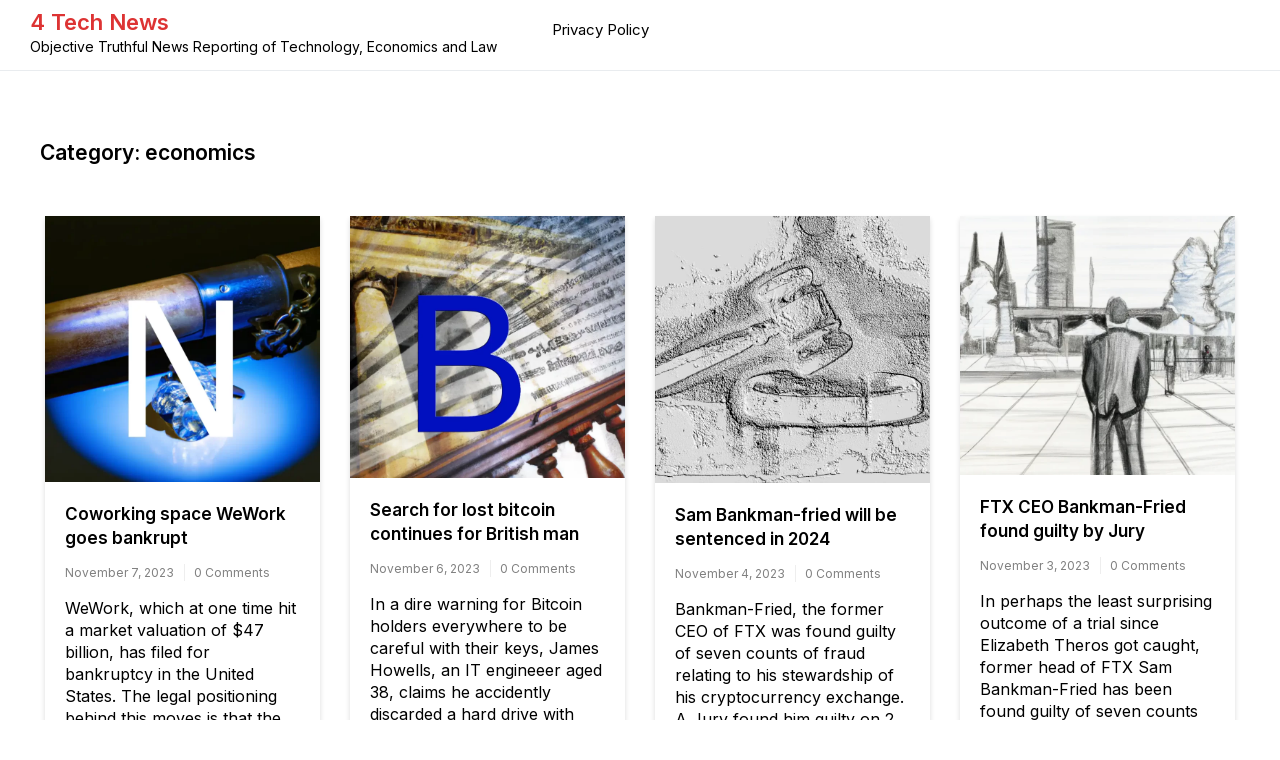

--- FILE ---
content_type: text/html; charset=UTF-8
request_url: https://4techmix.com/category/economics/page/2/
body_size: 54060
content:
<!doctype html>
<html lang="en-US">
<head>
	<meta charset="UTF-8">
	<meta name="viewport" content="width=device-width, initial-scale=1">
	<link rel="profile" href="https://gmpg.org/xfn/11">

	<title>economics &#8211; Page 2 &#8211; 4 Tech News</title>
<meta name='robots' content='max-image-preview:large' />
<link rel='dns-prefetch' href='//fonts.googleapis.com' />
<link rel="alternate" type="application/rss+xml" title="4 Tech News &raquo; Feed" href="https://4techmix.com/feed/" />
<link rel="alternate" type="application/rss+xml" title="4 Tech News &raquo; Comments Feed" href="https://4techmix.com/comments/feed/" />
<link rel="alternate" type="application/rss+xml" title="4 Tech News &raquo; economics Category Feed" href="https://4techmix.com/category/economics/feed/" />
<style id='wp-img-auto-sizes-contain-inline-css'>
img:is([sizes=auto i],[sizes^="auto," i]){contain-intrinsic-size:3000px 1500px}
/*# sourceURL=wp-img-auto-sizes-contain-inline-css */
</style>
<style id='wp-emoji-styles-inline-css'>

	img.wp-smiley, img.emoji {
		display: inline !important;
		border: none !important;
		box-shadow: none !important;
		height: 1em !important;
		width: 1em !important;
		margin: 0 0.07em !important;
		vertical-align: -0.1em !important;
		background: none !important;
		padding: 0 !important;
	}
/*# sourceURL=wp-emoji-styles-inline-css */
</style>
<style id='wp-block-library-inline-css'>
:root{--wp-block-synced-color:#7a00df;--wp-block-synced-color--rgb:122,0,223;--wp-bound-block-color:var(--wp-block-synced-color);--wp-editor-canvas-background:#ddd;--wp-admin-theme-color:#007cba;--wp-admin-theme-color--rgb:0,124,186;--wp-admin-theme-color-darker-10:#006ba1;--wp-admin-theme-color-darker-10--rgb:0,107,160.5;--wp-admin-theme-color-darker-20:#005a87;--wp-admin-theme-color-darker-20--rgb:0,90,135;--wp-admin-border-width-focus:2px}@media (min-resolution:192dpi){:root{--wp-admin-border-width-focus:1.5px}}.wp-element-button{cursor:pointer}:root .has-very-light-gray-background-color{background-color:#eee}:root .has-very-dark-gray-background-color{background-color:#313131}:root .has-very-light-gray-color{color:#eee}:root .has-very-dark-gray-color{color:#313131}:root .has-vivid-green-cyan-to-vivid-cyan-blue-gradient-background{background:linear-gradient(135deg,#00d084,#0693e3)}:root .has-purple-crush-gradient-background{background:linear-gradient(135deg,#34e2e4,#4721fb 50%,#ab1dfe)}:root .has-hazy-dawn-gradient-background{background:linear-gradient(135deg,#faaca8,#dad0ec)}:root .has-subdued-olive-gradient-background{background:linear-gradient(135deg,#fafae1,#67a671)}:root .has-atomic-cream-gradient-background{background:linear-gradient(135deg,#fdd79a,#004a59)}:root .has-nightshade-gradient-background{background:linear-gradient(135deg,#330968,#31cdcf)}:root .has-midnight-gradient-background{background:linear-gradient(135deg,#020381,#2874fc)}:root{--wp--preset--font-size--normal:16px;--wp--preset--font-size--huge:42px}.has-regular-font-size{font-size:1em}.has-larger-font-size{font-size:2.625em}.has-normal-font-size{font-size:var(--wp--preset--font-size--normal)}.has-huge-font-size{font-size:var(--wp--preset--font-size--huge)}.has-text-align-center{text-align:center}.has-text-align-left{text-align:left}.has-text-align-right{text-align:right}.has-fit-text{white-space:nowrap!important}#end-resizable-editor-section{display:none}.aligncenter{clear:both}.items-justified-left{justify-content:flex-start}.items-justified-center{justify-content:center}.items-justified-right{justify-content:flex-end}.items-justified-space-between{justify-content:space-between}.screen-reader-text{border:0;clip-path:inset(50%);height:1px;margin:-1px;overflow:hidden;padding:0;position:absolute;width:1px;word-wrap:normal!important}.screen-reader-text:focus{background-color:#ddd;clip-path:none;color:#444;display:block;font-size:1em;height:auto;left:5px;line-height:normal;padding:15px 23px 14px;text-decoration:none;top:5px;width:auto;z-index:100000}html :where(.has-border-color){border-style:solid}html :where([style*=border-top-color]){border-top-style:solid}html :where([style*=border-right-color]){border-right-style:solid}html :where([style*=border-bottom-color]){border-bottom-style:solid}html :where([style*=border-left-color]){border-left-style:solid}html :where([style*=border-width]){border-style:solid}html :where([style*=border-top-width]){border-top-style:solid}html :where([style*=border-right-width]){border-right-style:solid}html :where([style*=border-bottom-width]){border-bottom-style:solid}html :where([style*=border-left-width]){border-left-style:solid}html :where(img[class*=wp-image-]){height:auto;max-width:100%}:where(figure){margin:0 0 1em}html :where(.is-position-sticky){--wp-admin--admin-bar--position-offset:var(--wp-admin--admin-bar--height,0px)}@media screen and (max-width:600px){html :where(.is-position-sticky){--wp-admin--admin-bar--position-offset:0px}}

/*# sourceURL=wp-block-library-inline-css */
</style><style id='global-styles-inline-css'>
:root{--wp--preset--aspect-ratio--square: 1;--wp--preset--aspect-ratio--4-3: 4/3;--wp--preset--aspect-ratio--3-4: 3/4;--wp--preset--aspect-ratio--3-2: 3/2;--wp--preset--aspect-ratio--2-3: 2/3;--wp--preset--aspect-ratio--16-9: 16/9;--wp--preset--aspect-ratio--9-16: 9/16;--wp--preset--color--black: #000000;--wp--preset--color--cyan-bluish-gray: #abb8c3;--wp--preset--color--white: #ffffff;--wp--preset--color--pale-pink: #f78da7;--wp--preset--color--vivid-red: #cf2e2e;--wp--preset--color--luminous-vivid-orange: #ff6900;--wp--preset--color--luminous-vivid-amber: #fcb900;--wp--preset--color--light-green-cyan: #7bdcb5;--wp--preset--color--vivid-green-cyan: #00d084;--wp--preset--color--pale-cyan-blue: #8ed1fc;--wp--preset--color--vivid-cyan-blue: #0693e3;--wp--preset--color--vivid-purple: #9b51e0;--wp--preset--gradient--vivid-cyan-blue-to-vivid-purple: linear-gradient(135deg,rgb(6,147,227) 0%,rgb(155,81,224) 100%);--wp--preset--gradient--light-green-cyan-to-vivid-green-cyan: linear-gradient(135deg,rgb(122,220,180) 0%,rgb(0,208,130) 100%);--wp--preset--gradient--luminous-vivid-amber-to-luminous-vivid-orange: linear-gradient(135deg,rgb(252,185,0) 0%,rgb(255,105,0) 100%);--wp--preset--gradient--luminous-vivid-orange-to-vivid-red: linear-gradient(135deg,rgb(255,105,0) 0%,rgb(207,46,46) 100%);--wp--preset--gradient--very-light-gray-to-cyan-bluish-gray: linear-gradient(135deg,rgb(238,238,238) 0%,rgb(169,184,195) 100%);--wp--preset--gradient--cool-to-warm-spectrum: linear-gradient(135deg,rgb(74,234,220) 0%,rgb(151,120,209) 20%,rgb(207,42,186) 40%,rgb(238,44,130) 60%,rgb(251,105,98) 80%,rgb(254,248,76) 100%);--wp--preset--gradient--blush-light-purple: linear-gradient(135deg,rgb(255,206,236) 0%,rgb(152,150,240) 100%);--wp--preset--gradient--blush-bordeaux: linear-gradient(135deg,rgb(254,205,165) 0%,rgb(254,45,45) 50%,rgb(107,0,62) 100%);--wp--preset--gradient--luminous-dusk: linear-gradient(135deg,rgb(255,203,112) 0%,rgb(199,81,192) 50%,rgb(65,88,208) 100%);--wp--preset--gradient--pale-ocean: linear-gradient(135deg,rgb(255,245,203) 0%,rgb(182,227,212) 50%,rgb(51,167,181) 100%);--wp--preset--gradient--electric-grass: linear-gradient(135deg,rgb(202,248,128) 0%,rgb(113,206,126) 100%);--wp--preset--gradient--midnight: linear-gradient(135deg,rgb(2,3,129) 0%,rgb(40,116,252) 100%);--wp--preset--font-size--small: 13px;--wp--preset--font-size--medium: 20px;--wp--preset--font-size--large: 36px;--wp--preset--font-size--x-large: 42px;--wp--preset--spacing--20: 0.44rem;--wp--preset--spacing--30: 0.67rem;--wp--preset--spacing--40: 1rem;--wp--preset--spacing--50: 1.5rem;--wp--preset--spacing--60: 2.25rem;--wp--preset--spacing--70: 3.38rem;--wp--preset--spacing--80: 5.06rem;--wp--preset--shadow--natural: 6px 6px 9px rgba(0, 0, 0, 0.2);--wp--preset--shadow--deep: 12px 12px 50px rgba(0, 0, 0, 0.4);--wp--preset--shadow--sharp: 6px 6px 0px rgba(0, 0, 0, 0.2);--wp--preset--shadow--outlined: 6px 6px 0px -3px rgb(255, 255, 255), 6px 6px rgb(0, 0, 0);--wp--preset--shadow--crisp: 6px 6px 0px rgb(0, 0, 0);}:where(.is-layout-flex){gap: 0.5em;}:where(.is-layout-grid){gap: 0.5em;}body .is-layout-flex{display: flex;}.is-layout-flex{flex-wrap: wrap;align-items: center;}.is-layout-flex > :is(*, div){margin: 0;}body .is-layout-grid{display: grid;}.is-layout-grid > :is(*, div){margin: 0;}:where(.wp-block-columns.is-layout-flex){gap: 2em;}:where(.wp-block-columns.is-layout-grid){gap: 2em;}:where(.wp-block-post-template.is-layout-flex){gap: 1.25em;}:where(.wp-block-post-template.is-layout-grid){gap: 1.25em;}.has-black-color{color: var(--wp--preset--color--black) !important;}.has-cyan-bluish-gray-color{color: var(--wp--preset--color--cyan-bluish-gray) !important;}.has-white-color{color: var(--wp--preset--color--white) !important;}.has-pale-pink-color{color: var(--wp--preset--color--pale-pink) !important;}.has-vivid-red-color{color: var(--wp--preset--color--vivid-red) !important;}.has-luminous-vivid-orange-color{color: var(--wp--preset--color--luminous-vivid-orange) !important;}.has-luminous-vivid-amber-color{color: var(--wp--preset--color--luminous-vivid-amber) !important;}.has-light-green-cyan-color{color: var(--wp--preset--color--light-green-cyan) !important;}.has-vivid-green-cyan-color{color: var(--wp--preset--color--vivid-green-cyan) !important;}.has-pale-cyan-blue-color{color: var(--wp--preset--color--pale-cyan-blue) !important;}.has-vivid-cyan-blue-color{color: var(--wp--preset--color--vivid-cyan-blue) !important;}.has-vivid-purple-color{color: var(--wp--preset--color--vivid-purple) !important;}.has-black-background-color{background-color: var(--wp--preset--color--black) !important;}.has-cyan-bluish-gray-background-color{background-color: var(--wp--preset--color--cyan-bluish-gray) !important;}.has-white-background-color{background-color: var(--wp--preset--color--white) !important;}.has-pale-pink-background-color{background-color: var(--wp--preset--color--pale-pink) !important;}.has-vivid-red-background-color{background-color: var(--wp--preset--color--vivid-red) !important;}.has-luminous-vivid-orange-background-color{background-color: var(--wp--preset--color--luminous-vivid-orange) !important;}.has-luminous-vivid-amber-background-color{background-color: var(--wp--preset--color--luminous-vivid-amber) !important;}.has-light-green-cyan-background-color{background-color: var(--wp--preset--color--light-green-cyan) !important;}.has-vivid-green-cyan-background-color{background-color: var(--wp--preset--color--vivid-green-cyan) !important;}.has-pale-cyan-blue-background-color{background-color: var(--wp--preset--color--pale-cyan-blue) !important;}.has-vivid-cyan-blue-background-color{background-color: var(--wp--preset--color--vivid-cyan-blue) !important;}.has-vivid-purple-background-color{background-color: var(--wp--preset--color--vivid-purple) !important;}.has-black-border-color{border-color: var(--wp--preset--color--black) !important;}.has-cyan-bluish-gray-border-color{border-color: var(--wp--preset--color--cyan-bluish-gray) !important;}.has-white-border-color{border-color: var(--wp--preset--color--white) !important;}.has-pale-pink-border-color{border-color: var(--wp--preset--color--pale-pink) !important;}.has-vivid-red-border-color{border-color: var(--wp--preset--color--vivid-red) !important;}.has-luminous-vivid-orange-border-color{border-color: var(--wp--preset--color--luminous-vivid-orange) !important;}.has-luminous-vivid-amber-border-color{border-color: var(--wp--preset--color--luminous-vivid-amber) !important;}.has-light-green-cyan-border-color{border-color: var(--wp--preset--color--light-green-cyan) !important;}.has-vivid-green-cyan-border-color{border-color: var(--wp--preset--color--vivid-green-cyan) !important;}.has-pale-cyan-blue-border-color{border-color: var(--wp--preset--color--pale-cyan-blue) !important;}.has-vivid-cyan-blue-border-color{border-color: var(--wp--preset--color--vivid-cyan-blue) !important;}.has-vivid-purple-border-color{border-color: var(--wp--preset--color--vivid-purple) !important;}.has-vivid-cyan-blue-to-vivid-purple-gradient-background{background: var(--wp--preset--gradient--vivid-cyan-blue-to-vivid-purple) !important;}.has-light-green-cyan-to-vivid-green-cyan-gradient-background{background: var(--wp--preset--gradient--light-green-cyan-to-vivid-green-cyan) !important;}.has-luminous-vivid-amber-to-luminous-vivid-orange-gradient-background{background: var(--wp--preset--gradient--luminous-vivid-amber-to-luminous-vivid-orange) !important;}.has-luminous-vivid-orange-to-vivid-red-gradient-background{background: var(--wp--preset--gradient--luminous-vivid-orange-to-vivid-red) !important;}.has-very-light-gray-to-cyan-bluish-gray-gradient-background{background: var(--wp--preset--gradient--very-light-gray-to-cyan-bluish-gray) !important;}.has-cool-to-warm-spectrum-gradient-background{background: var(--wp--preset--gradient--cool-to-warm-spectrum) !important;}.has-blush-light-purple-gradient-background{background: var(--wp--preset--gradient--blush-light-purple) !important;}.has-blush-bordeaux-gradient-background{background: var(--wp--preset--gradient--blush-bordeaux) !important;}.has-luminous-dusk-gradient-background{background: var(--wp--preset--gradient--luminous-dusk) !important;}.has-pale-ocean-gradient-background{background: var(--wp--preset--gradient--pale-ocean) !important;}.has-electric-grass-gradient-background{background: var(--wp--preset--gradient--electric-grass) !important;}.has-midnight-gradient-background{background: var(--wp--preset--gradient--midnight) !important;}.has-small-font-size{font-size: var(--wp--preset--font-size--small) !important;}.has-medium-font-size{font-size: var(--wp--preset--font-size--medium) !important;}.has-large-font-size{font-size: var(--wp--preset--font-size--large) !important;}.has-x-large-font-size{font-size: var(--wp--preset--font-size--x-large) !important;}
/*# sourceURL=global-styles-inline-css */
</style>

<style id='classic-theme-styles-inline-css'>
/*! This file is auto-generated */
.wp-block-button__link{color:#fff;background-color:#32373c;border-radius:9999px;box-shadow:none;text-decoration:none;padding:calc(.667em + 2px) calc(1.333em + 2px);font-size:1.125em}.wp-block-file__button{background:#32373c;color:#fff;text-decoration:none}
/*# sourceURL=/wp-includes/css/classic-themes.min.css */
</style>
<link rel='stylesheet' id='vinyl-news-mag-style-css' href='https://4techmix.com/wp-content/themes/vinyl-news-mag/style.css?ver=6.9' media='all' />
<link rel='stylesheet' id='vinyl-news-mag-font-css' href='//fonts.googleapis.com/css?family=Inter%3A600%2C400' media='all' />
<link rel='stylesheet' id='bootstrap-css-css' href='https://4techmix.com/wp-content/themes/vinyl-news-mag/assets/css/bootstrap.min.css?ver=1.0' media='all' />
<link rel='stylesheet' id='fontawesome-css-css' href='https://4techmix.com/wp-content/themes/vinyl-news-mag/assets/css/font-awesome.css?ver=1.0' media='all' />
<link rel='stylesheet' id='slick-css-css' href='https://4techmix.com/wp-content/themes/vinyl-news-mag/assets/css/slick.css?ver=1.0' media='all' />
<link rel='stylesheet' id='vinyl-news-mag-css-css' href='https://4techmix.com/wp-content/themes/vinyl-news-mag/vinyl-news-mag.css?ver=1.0' media='all' />
<link rel='stylesheet' id='vinyl-news-mag-media-css-css' href='https://4techmix.com/wp-content/themes/vinyl-news-mag/assets/css/media-queries-css.css?ver=1.0' media='all' />
<script src="https://4techmix.com/wp-includes/js/jquery/jquery.min.js?ver=3.7.1" id="jquery-core-js"></script>
<script src="https://4techmix.com/wp-includes/js/jquery/jquery-migrate.min.js?ver=3.4.1" id="jquery-migrate-js"></script>
<link rel="https://api.w.org/" href="https://4techmix.com/wp-json/" /><link rel="alternate" title="JSON" type="application/json" href="https://4techmix.com/wp-json/wp/v2/categories/4" /><link rel="EditURI" type="application/rsd+xml" title="RSD" href="https://4techmix.com/xmlrpc.php?rsd" />
<meta name="generator" content="WordPress 6.9" />
<!-- Analytics by WP Statistics v14.11.3 - https://wp-statistics.com -->
<style>.recentcomments a{display:inline !important;padding:0 !important;margin:0 !important;}</style>
</head>




<body class="archive paged category category-economics category-4 paged-2 category-paged-2 wp-theme-vinyl-news-mag hfeed no-sidebar">

<div id="page" class="site ">

	<a class="skip-link screen-reader-text" href="#primary">Skip to content</a>

	<header id="masthead" class="site-header">
        <div class="top-header">


    			<div class="container">
    				<div class="row">
                        <div class="col-md-12">
                        <nav class="navbar navbar-default">
                            <div class="header-logo">
                                                                    <div class="site-identity-wrap">
                                    <h3 class="site-title"><a href="https://4techmix.com/">4 Tech News</a>
                                    </h3>
                                    <p class="site-description">Objective Truthful News Reporting of Technology, Economics and Law</p>
                                    </div>
                                                                </div>

                            
                            <button type="button" class="navbar-toggle collapsed" data-toggle="collapse"
                                    data-target="#navbar-collapse" aria-expanded="false">
                                <span class="sr-only">Toggle navigation</span>
                                <span class="icon-bar"></span>
                                <span class="icon-bar"></span>
                                <span class="icon-bar"></span>
                            </button>
                        <!-- Collect the nav links, forms, and other content for toggling -->
            	            <div class="collapse navbar-collapse" id="navbar-collapse">

            	                         	                    <nav id="site-navigation" class="main-navigation clearfix">
            	                        <div class="menu"><ul><li class="page_item page-item-3"><a href="https://4techmix.com/privacy-policy/">Privacy Policy</a></li></ul></div>            	                    </nav>
            	                
            	            </div><!-- End navbar-collapse -->

                                <ul class="header-icons">
                                    
                                    

                                   

                                </ul>
                        </nav>
                     </div>
                </div>
                </div>

        </div>
	</header><!-- #masthead -->

	<div class="header-mobile">
		<div class="site-branding">
						<div class="logo-wrap">

							<h3 class="site-title"><a href="https://4techmix.com/" rel="home">4 Tech News</a></h3>
								<p class="site-description">Objective Truthful News Reporting of Technology, Economics and Law</p>
						</div>
		</div><!-- .site-branding -->


		<div class="mobile-wrap">
	        <div class="header-social">

			<ul> 


			                </ul>
			</div>

            <div id="mobile-menu-wrap">
	        <button class="open-menu"><i class="fa fa-bars" aria-hidden="true"></i></button>

	        <div class="collapse navbar-collapse" id="navbar-collapse1">

	         	                <nav id="site-navigation" class="main-navigation clearfix">
	                    <div id="menuid" class="menu"><ul><li class="page_item page-item-3"><a href="https://4techmix.com/privacy-policy/">Privacy Policy</a></li></ul></div>	                </nav>
	            
				<button class="close-menu"><span class="sr-text">Close Menu</span><i class="fa fa-times" aria-hidden="true"></i></button>

		    
	        </div><!-- End navbar-collapse -->
    </div>
	    </div>
	</div>
	<!-- /main-wrap -->


<div class="vinyl-news-mag-section">
    <div class="container">
        <div class="row">
            <div class="col-md-12">
				<main id="primary" class="site-main">

					
						<header class="page-header">
							<h1 class="page-title">Category: <span>economics</span></h1>						</header><!-- .page-header -->

						<div class="archive-posts">
						


<article id="post-195" class="post-195 post type-post status-publish format-standard has-post-thumbnail hentry category-economics category-tech">

			<a class="post-thumbnail" href="https://4techmix.com/2023/11/07/coworking-space-wework-goes-bankrupt/" aria-hidden="true" tabindex="-1">
				<img width="413" height="400" src="https://4techmix.com/wp-content/uploads/2023/04/Netflix.webp" class="attachment-vinyl-news-mag-blog-thumbnail-img size-vinyl-news-mag-blog-thumbnail-img wp-post-image" alt="Coworking space WeWork goes bankrupt" decoding="async" fetchpriority="high" srcset="https://4techmix.com/wp-content/uploads/2023/04/Netflix.webp 1024w, https://4techmix.com/wp-content/uploads/2023/04/Netflix-300x291.webp 300w, https://4techmix.com/wp-content/uploads/2023/04/Netflix-768x744.webp 768w, https://4techmix.com/wp-content/uploads/2023/04/Netflix-760x736.webp 760w" sizes="(max-width: 413px) 100vw, 413px" />			</a>

				<header class="entry-header">
		<h2 class="entry-title"><a href="https://4techmix.com/2023/11/07/coworking-space-wework-goes-bankrupt/" rel="bookmark">Coworking space WeWork goes bankrupt</a></h2>            										<ul class="post-meta">
                            <li class="meta-date"><a href="https://4techmix.com/2023/11?day=07"><time class="entry-date published" datetime="https://4techmix.com/2023/11?day=07">November 7, 2023</time>
                                                </a></li>
                                                <li class="meta-comment"><a
                                                    href="https://4techmix.com/2023/11/07/coworking-space-wework-goes-bankrupt/#respond">0 Comments</a></li>

							</ul>
                            			</header><!-- .entry-header -->

	
	<div class="entry-content">
            
WeWork, which at one time hit a market valuation of $47 billion, has filed for bankruptcy in the United States. The legal positioning behind this moves is that the filing will protect it while it...	</div><!-- .entry-content -->

	<footer class="entry-footer">
		<span class="cat-links">Posted in <a href="https://4techmix.com/category/economics/" rel="category tag">economics</a>, <a href="https://4techmix.com/category/tech/" rel="category tag">tech</a></span>	</footer><!-- .entry-footer -->
</article><!-- #post-195 -->



<article id="post-192" class="post-192 post type-post status-publish format-standard has-post-thumbnail hentry category-economics category-tech">

			<a class="post-thumbnail" href="https://4techmix.com/2023/11/06/search-for-lost-bitcoin-continues-for-british-man/" aria-hidden="true" tabindex="-1">
				<img width="420" height="400" src="https://4techmix.com/wp-content/uploads/2023/04/buffet.webp" class="attachment-vinyl-news-mag-blog-thumbnail-img size-vinyl-news-mag-blog-thumbnail-img wp-post-image" alt="Search for lost bitcoin continues for British man" decoding="async" srcset="https://4techmix.com/wp-content/uploads/2023/04/buffet.webp 1024w, https://4techmix.com/wp-content/uploads/2023/04/buffet-300x286.webp 300w, https://4techmix.com/wp-content/uploads/2023/04/buffet-768x731.webp 768w, https://4techmix.com/wp-content/uploads/2023/04/buffet-760x724.webp 760w" sizes="(max-width: 420px) 100vw, 420px" />			</a>

				<header class="entry-header">
		<h2 class="entry-title"><a href="https://4techmix.com/2023/11/06/search-for-lost-bitcoin-continues-for-british-man/" rel="bookmark">Search for lost bitcoin continues for British man</a></h2>            										<ul class="post-meta">
                            <li class="meta-date"><a href="https://4techmix.com/2023/11?day=06"><time class="entry-date published" datetime="https://4techmix.com/2023/11?day=06">November 6, 2023</time>
                                                </a></li>
                                                <li class="meta-comment"><a
                                                    href="https://4techmix.com/2023/11/06/search-for-lost-bitcoin-continues-for-british-man/#respond">0 Comments</a></li>

							</ul>
                            			</header><!-- .entry-header -->

	
	<div class="entry-content">
            
In a dire warning for Bitcoin holders everywhere to be careful with their keys, James Howells, an IT engineeer aged 38, claims he accidently discarded a hard drive with keys containing 8,000...	</div><!-- .entry-content -->

	<footer class="entry-footer">
		<span class="cat-links">Posted in <a href="https://4techmix.com/category/economics/" rel="category tag">economics</a>, <a href="https://4techmix.com/category/tech/" rel="category tag">tech</a></span>	</footer><!-- .entry-footer -->
</article><!-- #post-192 -->



<article id="post-190" class="post-190 post type-post status-publish format-standard has-post-thumbnail hentry category-economics category-tech">

			<a class="post-thumbnail" href="https://4techmix.com/2023/11/04/sam-bankman-fried-will-be-sentenced-in-2024/" aria-hidden="true" tabindex="-1">
				<img width="400" height="388" src="https://4techmix.com/wp-content/uploads/2023/04/hammer-tapping.webp" class="attachment-vinyl-news-mag-blog-thumbnail-img size-vinyl-news-mag-blog-thumbnail-img wp-post-image" alt="Sam Bankman-fried will be sentenced in 2024" decoding="async" srcset="https://4techmix.com/wp-content/uploads/2023/04/hammer-tapping.webp 400w, https://4techmix.com/wp-content/uploads/2023/04/hammer-tapping-300x291.webp 300w" sizes="(max-width: 400px) 100vw, 400px" />			</a>

				<header class="entry-header">
		<h2 class="entry-title"><a href="https://4techmix.com/2023/11/04/sam-bankman-fried-will-be-sentenced-in-2024/" rel="bookmark">Sam Bankman-fried will be sentenced in 2024</a></h2>            										<ul class="post-meta">
                            <li class="meta-date"><a href="https://4techmix.com/2023/11?day=04"><time class="entry-date published" datetime="https://4techmix.com/2023/11?day=04">November 4, 2023</time>
                                                </a></li>
                                                <li class="meta-comment"><a
                                                    href="https://4techmix.com/2023/11/04/sam-bankman-fried-will-be-sentenced-in-2024/#respond">0 Comments</a></li>

							</ul>
                            			</header><!-- .entry-header -->

	
	<div class="entry-content">
            
Bankman-Fried, the former CEO of FTX was found guilty of seven counts of fraud relating to his stewardship of his cryptocurrency exchange. A Jury found him guilty on 2 November 2023. They...	</div><!-- .entry-content -->

	<footer class="entry-footer">
		<span class="cat-links">Posted in <a href="https://4techmix.com/category/economics/" rel="category tag">economics</a>, <a href="https://4techmix.com/category/tech/" rel="category tag">tech</a></span>	</footer><!-- .entry-footer -->
</article><!-- #post-190 -->



<article id="post-185" class="post-185 post type-post status-publish format-standard has-post-thumbnail hentry category-economics category-tech">

			<a class="post-thumbnail" href="https://4techmix.com/2023/11/03/ftx-ceo-bankman-fried-found-guilty-by-jury/" aria-hidden="true" tabindex="-1">
				<img width="424" height="400" src="https://4techmix.com/wp-content/uploads/2023/05/Melbourne.webp" class="attachment-vinyl-news-mag-blog-thumbnail-img size-vinyl-news-mag-blog-thumbnail-img wp-post-image" alt="FTX CEO Bankman-Fried found guilty by Jury" decoding="async" loading="lazy" srcset="https://4techmix.com/wp-content/uploads/2023/05/Melbourne.webp 1024w, https://4techmix.com/wp-content/uploads/2023/05/Melbourne-300x283.webp 300w, https://4techmix.com/wp-content/uploads/2023/05/Melbourne-768x724.webp 768w, https://4techmix.com/wp-content/uploads/2023/05/Melbourne-760x716.webp 760w" sizes="auto, (max-width: 424px) 100vw, 424px" />			</a>

				<header class="entry-header">
		<h2 class="entry-title"><a href="https://4techmix.com/2023/11/03/ftx-ceo-bankman-fried-found-guilty-by-jury/" rel="bookmark">FTX CEO Bankman-Fried found guilty by Jury</a></h2>            										<ul class="post-meta">
                            <li class="meta-date"><a href="https://4techmix.com/2023/11?day=03"><time class="entry-date published" datetime="https://4techmix.com/2023/11?day=03">November 3, 2023</time>
                                                </a></li>
                                                <li class="meta-comment"><a
                                                    href="https://4techmix.com/2023/11/03/ftx-ceo-bankman-fried-found-guilty-by-jury/#respond">0 Comments</a></li>

							</ul>
                            			</header><!-- .entry-header -->

	
	<div class="entry-content">
            
In perhaps the least surprising outcome of a trial since Elizabeth Theros got caught, former head of FTX Sam Bankman-Fried has been found guilty of seven counts of fraud relating to his stewardship...	</div><!-- .entry-content -->

	<footer class="entry-footer">
		<span class="cat-links">Posted in <a href="https://4techmix.com/category/economics/" rel="category tag">economics</a>, <a href="https://4techmix.com/category/tech/" rel="category tag">tech</a></span>	</footer><!-- .entry-footer -->
</article><!-- #post-185 -->



<article id="post-182" class="post-182 post type-post status-publish format-standard has-post-thumbnail hentry category-economics category-tech">

			<a class="post-thumbnail" href="https://4techmix.com/2023/10/25/instagram-parent-meta-sued-over-mental-harm-to-young-people/" aria-hidden="true" tabindex="-1">
				<img width="400" height="388" src="https://4techmix.com/wp-content/uploads/2023/04/hammer-tapping.webp" class="attachment-vinyl-news-mag-blog-thumbnail-img size-vinyl-news-mag-blog-thumbnail-img wp-post-image" alt="Instagram parent META sued over mental harm to young people" decoding="async" loading="lazy" srcset="https://4techmix.com/wp-content/uploads/2023/04/hammer-tapping.webp 400w, https://4techmix.com/wp-content/uploads/2023/04/hammer-tapping-300x291.webp 300w" sizes="auto, (max-width: 400px) 100vw, 400px" />			</a>

				<header class="entry-header">
		<h2 class="entry-title"><a href="https://4techmix.com/2023/10/25/instagram-parent-meta-sued-over-mental-harm-to-young-people/" rel="bookmark">Instagram parent META sued over mental harm to young people</a></h2>            										<ul class="post-meta">
                            <li class="meta-date"><a href="https://4techmix.com/2023/10?day=25"><time class="entry-date published" datetime="https://4techmix.com/2023/10?day=25">October 25, 2023</time>
                                                </a></li>
                                                <li class="meta-comment"><a
                                                    href="https://4techmix.com/2023/10/25/instagram-parent-meta-sued-over-mental-harm-to-young-people/#respond">0 Comments</a></li>

							</ul>
                            			</header><!-- .entry-header -->

	
	<div class="entry-content">
            
A lawsuit against META claims that the public has been mislead about the risks of using social media and that this has caused a mental health crisis to affect children and young people. The Federal...	</div><!-- .entry-content -->

	<footer class="entry-footer">
		<span class="cat-links">Posted in <a href="https://4techmix.com/category/economics/" rel="category tag">economics</a>, <a href="https://4techmix.com/category/tech/" rel="category tag">tech</a></span>	</footer><!-- .entry-footer -->
</article><!-- #post-182 -->



<article id="post-177" class="post-177 post type-post status-publish format-standard has-post-thumbnail hentry category-economics category-tech">

			<a class="post-thumbnail" href="https://4techmix.com/2023/09/29/workforce-cuts-at-fortnite/" aria-hidden="true" tabindex="-1">
				<img width="424" height="400" src="https://4techmix.com/wp-content/uploads/2023/05/Melbourne.webp" class="attachment-vinyl-news-mag-blog-thumbnail-img size-vinyl-news-mag-blog-thumbnail-img wp-post-image" alt="Workforce Cuts at Fortnite" decoding="async" loading="lazy" srcset="https://4techmix.com/wp-content/uploads/2023/05/Melbourne.webp 1024w, https://4techmix.com/wp-content/uploads/2023/05/Melbourne-300x283.webp 300w, https://4techmix.com/wp-content/uploads/2023/05/Melbourne-768x724.webp 768w, https://4techmix.com/wp-content/uploads/2023/05/Melbourne-760x716.webp 760w" sizes="auto, (max-width: 424px) 100vw, 424px" />			</a>

				<header class="entry-header">
		<h2 class="entry-title"><a href="https://4techmix.com/2023/09/29/workforce-cuts-at-fortnite/" rel="bookmark">Workforce Cuts at Fortnite</a></h2>            										<ul class="post-meta">
                            <li class="meta-date"><a href="https://4techmix.com/2023/09?day=29"><time class="entry-date published" datetime="https://4techmix.com/2023/09?day=29">September 29, 2023</time>
                                                </a></li>
                                                <li class="meta-comment"><a
                                                    href="https://4techmix.com/2023/09/29/workforce-cuts-at-fortnite/#respond">0 Comments</a></li>

							</ul>
                            			</header><!-- .entry-header -->

	
	<div class="entry-content">
            
Looks like the economic downturn is going into full swing with a techpocolyse. Epic Games, which makes Fortnite is getting rid of 16% of its staff, some 870 jobs. A memo to staff by TIM Sweeney...	</div><!-- .entry-content -->

	<footer class="entry-footer">
		<span class="cat-links">Posted in <a href="https://4techmix.com/category/economics/" rel="category tag">economics</a>, <a href="https://4techmix.com/category/tech/" rel="category tag">tech</a></span>	</footer><!-- .entry-footer -->
</article><!-- #post-177 -->



<article id="post-169" class="post-169 post type-post status-publish format-standard has-post-thumbnail hentry category-economics category-tech">

			<a class="post-thumbnail" href="https://4techmix.com/2023/08/23/lawyer-for-sam-bankman-fried-of-ftx-claim-imprisonment-hampers-his-defence-preparation/" aria-hidden="true" tabindex="-1">
				<img width="413" height="400" src="https://4techmix.com/wp-content/uploads/2023/04/Netflix.webp" class="attachment-vinyl-news-mag-blog-thumbnail-img size-vinyl-news-mag-blog-thumbnail-img wp-post-image" alt="Lawyer for Sam Bankman-Fried of FTX claim imprisonment hampers his defence preparation" decoding="async" loading="lazy" srcset="https://4techmix.com/wp-content/uploads/2023/04/Netflix.webp 1024w, https://4techmix.com/wp-content/uploads/2023/04/Netflix-300x291.webp 300w, https://4techmix.com/wp-content/uploads/2023/04/Netflix-768x744.webp 768w, https://4techmix.com/wp-content/uploads/2023/04/Netflix-760x736.webp 760w" sizes="auto, (max-width: 413px) 100vw, 413px" />			</a>

				<header class="entry-header">
		<h2 class="entry-title"><a href="https://4techmix.com/2023/08/23/lawyer-for-sam-bankman-fried-of-ftx-claim-imprisonment-hampers-his-defence-preparation/" rel="bookmark">Lawyer for Sam Bankman-Fried of FTX claim imprisonment hampers his defence preparation</a></h2>            										<ul class="post-meta">
                            <li class="meta-date"><a href="https://4techmix.com/2023/08?day=23"><time class="entry-date published" datetime="https://4techmix.com/2023/08?day=23">August 23, 2023</time>
                                                </a></li>
                                                <li class="meta-comment"><a
                                                    href="https://4techmix.com/2023/08/23/lawyer-for-sam-bankman-fried-of-ftx-claim-imprisonment-hampers-his-defence-preparation/#respond">0 Comments</a></li>

							</ul>
                            			</header><!-- .entry-header -->

	
	<div class="entry-content">
            
In what looks like a compelling argument following a revocation of bail, lawyers for Sam Bankman-Fried, the founder of collapsed cryptocurrency exchange FTX, have argued that his defence would be...	</div><!-- .entry-content -->

	<footer class="entry-footer">
		<span class="cat-links">Posted in <a href="https://4techmix.com/category/economics/" rel="category tag">economics</a>, <a href="https://4techmix.com/category/tech/" rel="category tag">tech</a></span>	</footer><!-- .entry-footer -->
</article><!-- #post-169 -->



<article id="post-148" class="post-148 post type-post status-publish format-standard has-post-thumbnail hentry category-economics">

			<a class="post-thumbnail" href="https://4techmix.com/2023/06/08/crypto-cooling-off-period-to-begin-in-the-uk/" aria-hidden="true" tabindex="-1">
				<img width="420" height="400" src="https://4techmix.com/wp-content/uploads/2023/04/buffet.webp" class="attachment-vinyl-news-mag-blog-thumbnail-img size-vinyl-news-mag-blog-thumbnail-img wp-post-image" alt="Crypto Cooling off period to begin in the UK." decoding="async" loading="lazy" srcset="https://4techmix.com/wp-content/uploads/2023/04/buffet.webp 1024w, https://4techmix.com/wp-content/uploads/2023/04/buffet-300x286.webp 300w, https://4techmix.com/wp-content/uploads/2023/04/buffet-768x731.webp 768w, https://4techmix.com/wp-content/uploads/2023/04/buffet-760x724.webp 760w" sizes="auto, (max-width: 420px) 100vw, 420px" />			</a>

				<header class="entry-header">
		<h2 class="entry-title"><a href="https://4techmix.com/2023/06/08/crypto-cooling-off-period-to-begin-in-the-uk/" rel="bookmark">Crypto Cooling off period to begin in the UK.</a></h2>            										<ul class="post-meta">
                            <li class="meta-date"><a href="https://4techmix.com/2023/06?day=08"><time class="entry-date published" datetime="https://4techmix.com/2023/06?day=08">June 8, 2023</time>
                                                </a></li>
                                                <li class="meta-comment"><a
                                                    href="https://4techmix.com/2023/06/08/crypto-cooling-off-period-to-begin-in-the-uk/#respond">0 Comments</a></li>

							</ul>
                            			</header><!-- .entry-header -->

	
	<div class="entry-content">
            
In a worldwide first, Crypto exchanges in the UK will be required to offer each customer a 24-hour "cooling-off period". It is speculated that this means customers will only be able to complete...	</div><!-- .entry-content -->

	<footer class="entry-footer">
		<span class="cat-links">Posted in <a href="https://4techmix.com/category/economics/" rel="category tag">economics</a></span>	</footer><!-- .entry-footer -->
</article><!-- #post-148 -->



<article id="post-146" class="post-146 post type-post status-publish format-standard has-post-thumbnail hentry category-economics category-tech">

			<a class="post-thumbnail" href="https://4techmix.com/2023/06/07/bytedance-accused-in-court-of-giving-ccp-access-to-tiktok-data/" aria-hidden="true" tabindex="-1">
				<img width="600" height="400" src="https://4techmix.com/wp-content/uploads/2023/05/hacker-of-uber-600x400.webp" class="attachment-vinyl-news-mag-blog-thumbnail-img size-vinyl-news-mag-blog-thumbnail-img wp-post-image" alt="Bytedance accused in Court of giving CCP access to TIKTOK data" decoding="async" loading="lazy" />			</a>

				<header class="entry-header">
		<h2 class="entry-title"><a href="https://4techmix.com/2023/06/07/bytedance-accused-in-court-of-giving-ccp-access-to-tiktok-data/" rel="bookmark">Bytedance accused in Court of giving CCP access to TIKTOK data</a></h2>            										<ul class="post-meta">
                            <li class="meta-date"><a href="https://4techmix.com/2023/06?day=07"><time class="entry-date published" datetime="https://4techmix.com/2023/06?day=07">June 7, 2023</time>
                                                </a></li>
                                                <li class="meta-comment"><a
                                                    href="https://4techmix.com/2023/06/07/bytedance-accused-in-court-of-giving-ccp-access-to-tiktok-data/#respond">0 Comments</a></li>

							</ul>
                            			</header><!-- .entry-header -->

	
	<div class="entry-content">
            
Former ByteDance exec Yintao Yu made the damaging allegations in a San Francisco Superior Court filing relevant to his wrongful termination case. He says that the Chinese Communist Party (CCP)...	</div><!-- .entry-content -->

	<footer class="entry-footer">
		<span class="cat-links">Posted in <a href="https://4techmix.com/category/economics/" rel="category tag">economics</a>, <a href="https://4techmix.com/category/tech/" rel="category tag">tech</a></span>	</footer><!-- .entry-footer -->
</article><!-- #post-146 -->



<article id="post-143" class="post-143 post type-post status-publish format-standard has-post-thumbnail hentry category-economics category-tech">

			<a class="post-thumbnail" href="https://4techmix.com/2023/06/05/uk-push-to-ban-powerful-agi-according-to-marc-warner/" aria-hidden="true" tabindex="-1">
				<img width="414" height="400" src="https://4techmix.com/wp-content/uploads/2023/04/googlecurrents.webp" class="attachment-vinyl-news-mag-blog-thumbnail-img size-vinyl-news-mag-blog-thumbnail-img wp-post-image" alt="UK Push to ban &#8216;powerful&#8217; AGI according to Marc Warner" decoding="async" loading="lazy" srcset="https://4techmix.com/wp-content/uploads/2023/04/googlecurrents.webp 1024w, https://4techmix.com/wp-content/uploads/2023/04/googlecurrents-300x290.webp 300w, https://4techmix.com/wp-content/uploads/2023/04/googlecurrents-768x743.webp 768w, https://4techmix.com/wp-content/uploads/2023/04/googlecurrents-760x735.webp 760w" sizes="auto, (max-width: 414px) 100vw, 414px" />			</a>

				<header class="entry-header">
		<h2 class="entry-title"><a href="https://4techmix.com/2023/06/05/uk-push-to-ban-powerful-agi-according-to-marc-warner/" rel="bookmark">UK Push to ban &#8216;powerful&#8217; AGI according to Marc Warner</a></h2>            										<ul class="post-meta">
                            <li class="meta-date"><a href="https://4techmix.com/2023/06?day=05"><time class="entry-date published" datetime="https://4techmix.com/2023/06?day=05">June 5, 2023</time>
                                                </a></li>
                                                <li class="meta-comment"><a
                                                    href="https://4techmix.com/2023/06/05/uk-push-to-ban-powerful-agi-according-to-marc-warner/#respond">0 Comments</a></li>

							</ul>
                            			</header><!-- .entry-header -->

	
	<div class="entry-content">
            
Marc Warner, member of the governments AI council has been reported telling government media that Artificial General Intelligence needs strong audit requirements and technology that has safety...	</div><!-- .entry-content -->

	<footer class="entry-footer">
		<span class="cat-links">Posted in <a href="https://4techmix.com/category/economics/" rel="category tag">economics</a>, <a href="https://4techmix.com/category/tech/" rel="category tag">tech</a></span>	</footer><!-- .entry-footer -->
</article><!-- #post-143 -->

	<nav class="navigation posts-navigation" aria-label="Posts">
		<h2 class="screen-reader-text">Posts navigation</h2>
		<div class="nav-links"><div class="nav-previous"><a href="https://4techmix.com/category/economics/page/3/" >Older posts</a></div><div class="nav-next"><a href="https://4techmix.com/category/economics/" >Newer posts</a></div></div>
	</nav>					</div>

				</main><!-- #main -->
			</div>


			</div>
				</div>
				</div>

			
		<footer id="colophon" class="site-footer">
	

		    <section class="vinyl-news-mag-footer-sec">
	        <div class="container">
	            <div class="row">

					
	                	                    <div class="col-md-3">
	                        <aside id="archives-2" class="widget widget_archive"><h3 class="widget-title">Archives</h3>
			<ul>
					<li><a href='https://4techmix.com/2025/12/'>December 2025</a></li>
	<li><a href='https://4techmix.com/2025/10/'>October 2025</a></li>
	<li><a href='https://4techmix.com/2025/09/'>September 2025</a></li>
	<li><a href='https://4techmix.com/2025/08/'>August 2025</a></li>
	<li><a href='https://4techmix.com/2025/07/'>July 2025</a></li>
	<li><a href='https://4techmix.com/2025/04/'>April 2025</a></li>
	<li><a href='https://4techmix.com/2025/03/'>March 2025</a></li>
	<li><a href='https://4techmix.com/2025/02/'>February 2025</a></li>
	<li><a href='https://4techmix.com/2025/01/'>January 2025</a></li>
	<li><a href='https://4techmix.com/2024/12/'>December 2024</a></li>
	<li><a href='https://4techmix.com/2024/11/'>November 2024</a></li>
	<li><a href='https://4techmix.com/2024/10/'>October 2024</a></li>
	<li><a href='https://4techmix.com/2024/08/'>August 2024</a></li>
	<li><a href='https://4techmix.com/2024/07/'>July 2024</a></li>
	<li><a href='https://4techmix.com/2024/06/'>June 2024</a></li>
	<li><a href='https://4techmix.com/2023/12/'>December 2023</a></li>
	<li><a href='https://4techmix.com/2023/11/'>November 2023</a></li>
	<li><a href='https://4techmix.com/2023/10/'>October 2023</a></li>
	<li><a href='https://4techmix.com/2023/09/'>September 2023</a></li>
	<li><a href='https://4techmix.com/2023/08/'>August 2023</a></li>
	<li><a href='https://4techmix.com/2023/07/'>July 2023</a></li>
	<li><a href='https://4techmix.com/2023/06/'>June 2023</a></li>
	<li><a href='https://4techmix.com/2023/05/'>May 2023</a></li>
	<li><a href='https://4techmix.com/2023/04/'>April 2023</a></li>
	<li><a href='https://4techmix.com/2023/03/'>March 2023</a></li>
			</ul>

			</aside>	                    </div>
	                    	                	                    <div class="col-md-3">
	                        <aside id="categories-2" class="widget widget_categories"><h3 class="widget-title">Categories</h3>
			<ul>
					<li class="cat-item cat-item-4 current-cat"><a aria-current="page" href="https://4techmix.com/category/economics/">economics</a>
</li>
	<li class="cat-item cat-item-1"><a href="https://4techmix.com/category/tech/">tech</a>
</li>
			</ul>

			</aside>	                    </div>
	                    	                	                    <div class="col-md-3">
	                        <aside id="recent-comments-2" class="widget widget_recent_comments"><h3 class="widget-title">Recent Comments</h3><ul id="recentcomments"><li class="recentcomments"><span class="comment-author-link">Schuldtloarl</span> on <a href="https://4techmix.com/2023/12/23/csw-is-satoshi-nakamoto/#comment-27306">CSW is Satoshi &#8211; BSV is Bitcoin</a></li><li class="recentcomments"><span class="comment-author-link"><a href="https://4techmix.com" class="url" rel="ugc">admin</a></span> on <a href="https://4techmix.com/2025/03/13/proof-of-satoshi-identity-published-on-x-by-steganography-researcher/#comment-9969">Proof of Satoshi Identity published on X by Steganography researcher</a></li><li class="recentcomments"><span class="comment-author-link">Bongo Twizzlestick</span> on <a href="https://4techmix.com/2025/03/13/proof-of-satoshi-identity-published-on-x-by-steganography-researcher/#comment-9968">Proof of Satoshi Identity published on X by Steganography researcher</a></li><li class="recentcomments"><span class="comment-author-link"><a href="https://4techmix.com" class="url" rel="ugc">admin</a></span> on <a href="https://4techmix.com/2025/01/28/deepseek-is-it-good-or-bad/#comment-8278">Deepseek &#8211; Is it good or bad?</a></li><li class="recentcomments"><span class="comment-author-link">Zero</span> on <a href="https://4techmix.com/2025/01/28/deepseek-is-it-good-or-bad/#comment-8273">Deepseek &#8211; Is it good or bad?</a></li></ul></aside>	                    </div>
	                    
						                    <div class="col-md-3">
	                        
		<aside id="recent-posts-2" class="widget widget_recent_entries">
		<h3 class="widget-title">Recent Posts</h3>
		<ul>
											<li>
					<a href="https://4techmix.com/2025/12/25/merry-christmas/">Merry Christmas</a>
									</li>
											<li>
					<a href="https://4techmix.com/2025/10/21/social-media-ban-for-under%e2%80%9116s-implementation-approaches/">Social Media Ban for Under‑16s: Implementation Approaches</a>
									</li>
											<li>
					<a href="https://4techmix.com/2025/10/06/consumer-litigation-against-qualcomm/">Consumer litigation against Qualcomm</a>
									</li>
											<li>
					<a href="https://4techmix.com/2025/09/18/nasa-pandora-mission/">Nasa Pandora Mission</a>
									</li>
											<li>
					<a href="https://4techmix.com/2025/08/15/framework-desktop/">Framework Desktop</a>
									</li>
					</ul>

		</aside>	                    </div>
	                    				
	            </div>
	        </div>
	    </section>
	
		<div class="site-info">
		<p>Truthful Objective News |                     <span></span>
                </p>
		</div><!-- .site-info -->
	</footer><!-- #colophon -->
</div><!-- #page -->

<script type="speculationrules">
{"prefetch":[{"source":"document","where":{"and":[{"href_matches":"/*"},{"not":{"href_matches":["/wp-*.php","/wp-admin/*","/wp-content/uploads/*","/wp-content/*","/wp-content/plugins/*","/wp-content/themes/vinyl-news-mag/*","/*\\?(.+)"]}},{"not":{"selector_matches":"a[rel~=\"nofollow\"]"}},{"not":{"selector_matches":".no-prefetch, .no-prefetch a"}}]},"eagerness":"conservative"}]}
</script>
<script src="https://4techmix.com/wp-content/themes/vinyl-news-mag/js/navigation.js?ver=1" id="vinyl-news-mag-navigation-js"></script>
<script src="https://4techmix.com/wp-content/themes/vinyl-news-mag/assets/js/bootstrap.min.js?ver=1.0" id="bootstrap-js-js"></script>
<script src="https://4techmix.com/wp-content/themes/vinyl-news-mag/assets/js/slick.min.js?ver=1.0" id="slick-js-js"></script>
<script src="https://4techmix.com/wp-content/themes/vinyl-news-mag/assets/js/main.js?ver=1.0" id="vinyl-news-mag-main-js"></script>
<script src="https://4techmix.com/wp-content/themes/vinyl-news-mag/js/skip-link-focus-fix.js?ver=6.9" id="vinyl-news-mag-skip-link-focus-fix-js"></script>
<script id="vinyl-news-mag-custom-script-js-extra">
var vinyl_news_mag_blog = {"ajaxurl":"https://4techmix.com/wp-admin/admin-ajax.php","security":"2f8cbf7934"};
//# sourceURL=vinyl-news-mag-custom-script-js-extra
</script>
<script src="https://4techmix.com/wp-content/themes/vinyl-news-mag/assets/js/loadmore.js?ver=6.9" id="vinyl-news-mag-custom-script-js"></script>
<script id="wp-emoji-settings" type="application/json">
{"baseUrl":"https://s.w.org/images/core/emoji/17.0.2/72x72/","ext":".png","svgUrl":"https://s.w.org/images/core/emoji/17.0.2/svg/","svgExt":".svg","source":{"concatemoji":"https://4techmix.com/wp-includes/js/wp-emoji-release.min.js?ver=6.9"}}
</script>
<script type="module">
/*! This file is auto-generated */
const a=JSON.parse(document.getElementById("wp-emoji-settings").textContent),o=(window._wpemojiSettings=a,"wpEmojiSettingsSupports"),s=["flag","emoji"];function i(e){try{var t={supportTests:e,timestamp:(new Date).valueOf()};sessionStorage.setItem(o,JSON.stringify(t))}catch(e){}}function c(e,t,n){e.clearRect(0,0,e.canvas.width,e.canvas.height),e.fillText(t,0,0);t=new Uint32Array(e.getImageData(0,0,e.canvas.width,e.canvas.height).data);e.clearRect(0,0,e.canvas.width,e.canvas.height),e.fillText(n,0,0);const a=new Uint32Array(e.getImageData(0,0,e.canvas.width,e.canvas.height).data);return t.every((e,t)=>e===a[t])}function p(e,t){e.clearRect(0,0,e.canvas.width,e.canvas.height),e.fillText(t,0,0);var n=e.getImageData(16,16,1,1);for(let e=0;e<n.data.length;e++)if(0!==n.data[e])return!1;return!0}function u(e,t,n,a){switch(t){case"flag":return n(e,"\ud83c\udff3\ufe0f\u200d\u26a7\ufe0f","\ud83c\udff3\ufe0f\u200b\u26a7\ufe0f")?!1:!n(e,"\ud83c\udde8\ud83c\uddf6","\ud83c\udde8\u200b\ud83c\uddf6")&&!n(e,"\ud83c\udff4\udb40\udc67\udb40\udc62\udb40\udc65\udb40\udc6e\udb40\udc67\udb40\udc7f","\ud83c\udff4\u200b\udb40\udc67\u200b\udb40\udc62\u200b\udb40\udc65\u200b\udb40\udc6e\u200b\udb40\udc67\u200b\udb40\udc7f");case"emoji":return!a(e,"\ud83e\u1fac8")}return!1}function f(e,t,n,a){let r;const o=(r="undefined"!=typeof WorkerGlobalScope&&self instanceof WorkerGlobalScope?new OffscreenCanvas(300,150):document.createElement("canvas")).getContext("2d",{willReadFrequently:!0}),s=(o.textBaseline="top",o.font="600 32px Arial",{});return e.forEach(e=>{s[e]=t(o,e,n,a)}),s}function r(e){var t=document.createElement("script");t.src=e,t.defer=!0,document.head.appendChild(t)}a.supports={everything:!0,everythingExceptFlag:!0},new Promise(t=>{let n=function(){try{var e=JSON.parse(sessionStorage.getItem(o));if("object"==typeof e&&"number"==typeof e.timestamp&&(new Date).valueOf()<e.timestamp+604800&&"object"==typeof e.supportTests)return e.supportTests}catch(e){}return null}();if(!n){if("undefined"!=typeof Worker&&"undefined"!=typeof OffscreenCanvas&&"undefined"!=typeof URL&&URL.createObjectURL&&"undefined"!=typeof Blob)try{var e="postMessage("+f.toString()+"("+[JSON.stringify(s),u.toString(),c.toString(),p.toString()].join(",")+"));",a=new Blob([e],{type:"text/javascript"});const r=new Worker(URL.createObjectURL(a),{name:"wpTestEmojiSupports"});return void(r.onmessage=e=>{i(n=e.data),r.terminate(),t(n)})}catch(e){}i(n=f(s,u,c,p))}t(n)}).then(e=>{for(const n in e)a.supports[n]=e[n],a.supports.everything=a.supports.everything&&a.supports[n],"flag"!==n&&(a.supports.everythingExceptFlag=a.supports.everythingExceptFlag&&a.supports[n]);var t;a.supports.everythingExceptFlag=a.supports.everythingExceptFlag&&!a.supports.flag,a.supports.everything||((t=a.source||{}).concatemoji?r(t.concatemoji):t.wpemoji&&t.twemoji&&(r(t.twemoji),r(t.wpemoji)))});
//# sourceURL=https://4techmix.com/wp-includes/js/wp-emoji-loader.min.js
</script>

</body>
</html>


--- FILE ---
content_type: text/css
request_url: https://4techmix.com/wp-content/themes/vinyl-news-mag/vinyl-news-mag.css?ver=1.0
body_size: 78939
content:

html {
	text-rendering: optimizeLegibility;
	-webkit-font-smoothing: antialiased;
	-webkit-font-smoothing: antialiased;
	-moz-osx-font-smoothing: grayscale;
  }
  body {
	font-family: "Inter", sans-serif;
	font-size: 16px;
	font-weight: 400;
	color: #000;
  }
  a {
	color: #dd3333;
	text-decoration: none !important;
  }
  
  a:hover,
  a:focus {
	color: #dd3333;
  }
  a:visited {
	color: #dd3333;
  }
  .h1,
  .h2,
  .h3,
  .h4,
  .h5,
  .h6,
  h1,
  h2,
  h3,
  h4,
  h5,
  h6 {
	margin-top: 0;
	color: #000;
	font-family: "Inter";
	font-weight: 600;
  }
  a.btn.btn-default {
	padding: 9px 18px;
	font-size: 12px !important;
  }
  .content-area article p a,
  .content-area article .entry-content a,.page article a,
  .comment-content p a,
  .content-area article li a,
  .comment-content li a,
  .textwidget p a {
	text-decoration: underline !important;
  }

  
  .site-branding {
	float: left;
  }
  nav#site-navigation {
	float: right;
	width: auto;
  }
  .hero-section .image {
	height: 100vh;
	background-size: cover;
	background-position: center;
	background-repeat: no-repeat;
  }
  footer div#calendar_wrap table {
	color: #fff;
}
  .hero-section {
	display: -webkit-box;
	display: flex;
	align-content: center;
	-webkit-box-align: center;
	align-items: center;
	-webkit-box-orient: vertical;
	-webkit-box-direction: normal;
	flex-direction: column;
	flex-wrap: nowrap;
	height: 100%;
	justify-content: space-around;
	position: relative;
	width: 100%;
  }
  .hero-section {
	width: 100%;
	height: 850px;
	background-attachment: fixed;
	-webkit-box-flex: 1;
	flex: 1;
	display: -webkit-box;
	display: flex;
	text-align: center;
	position: relative;
	overflow: hidden;
	background-color: #000;
  }
  .hero-section .image {
	background-attachment: fixed;
	background-size: cover;
	width: 100%;
	height: 100%;
	position: absolute;
	z-index: 500;
  }
  .hero-section .stuff {
	display: -webkit-box;
	display: flex;
	-webkit-box-orient: vertical;
	-webkit-box-direction: normal;
	flex-direction: column;
	flex-wrap: nowrap;
	width: 100%;
	max-width: 55%;
	-webkit-box-pack: center;
	justify-content: center;
	text-align: center;
	z-index: 990;
	margin: 0 auto;
	position: relative;
	top: 0% !important;
  }
  .hero-section.image:before {
	position: absolute;
	top: 0;
	left: 0;
	width: 100%;
	height: 100%;
	content: "";
	background: rgb(0 0 0 / 41%);
  }
  .hero-section.image {
	position: relative;
  }
  .hero-section h1 {
	position: relative;
  }
  .hero-section a.btn.btn-default {
	background: no-repeat;
	letter-spacing: 0;
	border: none;
	color: #000 !important;
	border-radius: 4px;
	background: #fff;
	border-radius: 4px;
  }
  .hero-section h1 {
	font-size: 55px;
	color: #fff;
	line-height: 68px;
	margin-bottom: 10px;
	margin-top: 0;
  }
  /* .home.page-template-template-home header#masthead {
	position: absolute;
	top: 0;
	left: 0;
	width: 100%;
	background: transparent;
  }
  .home.page-template-template-home header#masthead p.site-description {
	color: #fff;
  }
  .home.page-template-template-home header#masthead {
	border-bottom: 1px solid rgb(238 238 238 / 18%);
  }
  .logged-in.home.page-template-template-home header#masthead {
	top: 32px;
  }
  .home.page-template-template-home header#masthead ul li a {
	color: #fff;
  } */
  .hero-section.image .col-md-6 {
	height: 500px;
	text-align: left;
	background: rgb(32 173 150 / 79%);
	padding: 95px 79px;
	margin-left: -15px;
  }
  .hero-section.image .col-md-6 p {
	color: #fff;
	margin-bottom: 30px;
  }
  .hero-section.image {
	background-size: cover;
	background-position: center;
	background-repeat: no-repeat;
  }
  header#masthead {
	position: relative;
	top: auto;
	z-index: 9999;
  }
  
  h2.site-title {
	font-size: 26px;
	margin-bottom: 5px;
  }
  
  p.site-description {
	margin: 0;
  }
  ul#menu-primary-menu li a {
    color: #000;
    font-size: 15px;
    padding-left: 11px;
    padding-right: 11px;
}
  .site-branding {
	margin-top: -6px;
  }
  .site-branding {
	padding-right: 40px;
  }
  /* .section {
	padding: 80px 0;
  } */
  .section-title h2 {
	margin-bottom: 0;
	color: #000;
	font-size: 32px;
	line-height: 46px;
	font-weight: 400;
  }
  .about-section-img {
	margin-top: 65px;
  }
  .about-second-wrap img {
	margin-top: 30px;
  }
  .section-title h2 a {
	color: #000;
  }
  section#primary.about-sec .col-md-7 {
	padding-right: 70px;
  }
  .banner-callout h2 {
	font-size: 21px;
  }
  
  .explore-section {
	padding: 70px 0;
  }
  .explore-section .section-title {
	margin-bottom: 91px;
	margin-left: auto;
	margin-right: auto;
	max-width: 600px;
	margin-left: 134px;
  }
  .explore-section main {
	height: auto;
  }
  
  ul.slider {
	padding: 0;
	margin: 0;
  }
  
  .grid {
	display: flex;
	flex-direction: column;
	flex-flow: row wrap;
  }
  .grid > [class*="column-"] {
	display: block;
  }
  
  .first {
	order: -1;
  }
  
  .last {
	order: 12;
  }
  
  .align-top {
	align-items: start;
  }
  
  .align-center {
	align-items: center;
  }
  
  .align-bottom {
	align-items: end;
  }
  
  .column-xs-1 {
	flex-basis: 8.3333333333%;
	max-width: 8.3333333333%;
  }
  
  .column-xs-2 {
	flex-basis: 16.6666666667%;
	max-width: 16.6666666667%;
  }
  
  .column-xs-3 {
	flex-basis: 25%;
	max-width: 25%;
  }
  
  .column-xs-4 {
	flex-basis: 33.3333333333%;
	max-width: 33.3333333333%;
  }
  
  .column-xs-5 {
	flex-basis: 41.6666666667%;
	max-width: 41.6666666667%;
  }
  
  .column-xs-6 {
	flex-basis: 50%;
	max-width: 50%;
  }
  
  .column-xs-7 {
	flex-basis: 58.3333333333%;
	max-width: 58.3333333333%;
  }
  
  .column-xs-8 {
	flex-basis: 66.6666666667%;
	max-width: 66.6666666667%;
  }
  
  .column-xs-9 {
	flex-basis: 75%;
	max-width: 75%;
  }
  
  .column-xs-10 {
	flex-basis: 83.3333333333%;
	max-width: 83.3333333333%;
  }
  
  .column-xs-11 {
	flex-basis: 91.6666666667%;
	max-width: 91.6666666667%;
  }
  
  .column-xs-12 {
	flex-basis: 100%;
	max-width: 100%;
  }
  
  @media (min-width: 48rem) {
	.column-sm-1 {
	  flex-basis: 8.3333333333%;
	  max-width: 8.3333333333%;
	}
  
	.column-sm-2 {
	  flex-basis: 16.6666666667%;
	  max-width: 16.6666666667%;
	}
  
	.column-sm-3 {
	  flex-basis: 25%;
	  max-width: 25%;
	}
  
	.column-sm-4 {
	  flex-basis: 33.3333333333%;
	  max-width: 33.3333333333%;
	}
  
	.column-sm-5 {
	  flex-basis: 41.6666666667%;
	  max-width: 41.6666666667%;
	}
  
	.column-sm-6 {
	  flex-basis: 50%;
	  max-width: 50%;
	}
  
	.column-sm-7 {
	  flex-basis: 58.3333333333%;
	  max-width: 58.3333333333%;
	}
  
	.column-sm-8 {
	  flex-basis: 66.6666666667%;
	  max-width: 66.6666666667%;
	}
  
	.column-sm-9 {
	  flex-basis: 75%;
	  max-width: 75%;
	}
  
	.column-sm-10 {
	  flex-basis: 83.3333333333%;
	  max-width: 83.3333333333%;
	}
  
	.column-sm-11 {
	  flex-basis: 91.6666666667%;
	  max-width: 91.6666666667%;
	}
  
	.column-sm-12 {
	  flex-basis: 100%;
	  max-width: 100%;
	}
  }
  @media (min-width: 62rem) {
	.column-md-1 {
	  flex-basis: 8.3333333333%;
	  max-width: 8.3333333333%;
	}
  
	.column-md-2 {
	  flex-basis: 16.6666666667%;
	  max-width: 16.6666666667%;
	}
  
	.column-md-3 {
	  flex-basis: 25%;
	  max-width: 25%;
	}
  
	.column-md-4 {
	  flex-basis: 33.3333333333%;
	  max-width: 33.3333333333%;
	}
  
	.column-md-5 {
	  flex-basis: 41.6666666667%;
	  max-width: 41.6666666667%;
	}
  
	.column-md-6 {
	  flex-basis: 50%;
	  max-width: 50%;
	}
  
	.column-md-7 {
	  flex-basis: 58.3333333333%;
	  max-width: 58.3333333333%;
	}
  
	.column-md-8 {
	  flex-basis: 66.6666666667%;
	  max-width: 66.6666666667%;
	}
  
	.column-md-9 {
	  flex-basis: 75%;
	  max-width: 75%;
	}
  
	.column-md-10 {
	  flex-basis: 83.3333333333%;
	  max-width: 83.3333333333%;
	}
  
	.column-md-11 {
	  flex-basis: 91.6666666667%;
	  max-width: 91.6666666667%;
	}
  
	.column-md-12 {
	  flex-basis: 100%;
	  max-width: 100%;
	}
  }
  @media (min-width: 75rem) {
	.column-lg-1 {
	  flex-basis: 8.3333333333%;
	  max-width: 8.3333333333%;
	}
  
	.column-lg-2 {
	  flex-basis: 16.6666666667%;
	  max-width: 16.6666666667%;
	}
  
	.column-lg-3 {
	  flex-basis: 25%;
	  max-width: 25%;
	}
  
	.column-lg-4 {
	  flex-basis: 33.3333333333%;
	  max-width: 33.3333333333%;
	}
  
	.column-lg-5 {
	  flex-basis: 41.6666666667%;
	  max-width: 41.6666666667%;
	}
  
	.column-lg-6 {
	  flex-basis: 50%;
	  max-width: 50%;
	}
  
	.column-lg-7 {
	  flex-basis: 58.3333333333%;
	  max-width: 58.3333333333%;
	}
  
	.column-lg-8 {
	  flex-basis: 66.6666666667%;
	  max-width: 66.6666666667%;
	}
  
	.column-lg-9 {
	  flex-basis: 75%;
	  max-width: 75%;
	}
  
	.column-lg-10 {
	  flex-basis: 83.3333333333%;
	  max-width: 83.3333333333%;
	}
  
	.column-lg-11 {
	  flex-basis: 91.6666666667%;
	  max-width: 91.6666666667%;
	}
  
	.column-lg-12 {
	  flex-basis: 100%;
	  max-width: 100%;
	}
  }
  @supports (display: grid) {
	.grid {
	  display: grid;
	  grid-template-columns: repeat(12, 1fr);
	  grid-template-rows: auto;
	}
	.grid > [class*="column-"] {
	  margin: 0;
	  max-width: 100%;
	}
  
	.column-xs-1 {
	  grid-column-start: span 1;
	  grid-column-end: span 1;
	}
  
	.column-xs-2 {
	  grid-column-start: span 2;
	  grid-column-end: span 2;
	}
  
	.column-xs-3 {
	  grid-column-start: span 3;
	  grid-column-end: span 3;
	}
  
	.column-xs-4 {
	  grid-column-start: span 4;
	  grid-column-end: span 4;
	}
  
	.column-xs-5 {
	  grid-column-start: span 5;
	  grid-column-end: span 5;
	}
  
	.column-xs-6 {
	  grid-column-start: span 6;
	  grid-column-end: span 6;
	}
  
	.column-xs-7 {
	  grid-column-start: span 7;
	  grid-column-end: span 7;
	}
  
	.column-xs-8 {
	  grid-column-start: span 8;
	  grid-column-end: span 8;
	}
  
	.column-xs-9 {
	  grid-column-start: span 9;
	  grid-column-end: span 9;
	}
  
	.column-xs-10 {
	  grid-column-start: span 10;
	  grid-column-end: span 10;
	}
  
	.column-xs-11 {
	  grid-column-start: span 11;
	  grid-column-end: span 11;
	}
  
	.column-xs-12 {
	  grid-column-start: span 12;
	  grid-column-end: span 12;
	}
  
	@media (min-width: 48rem) {
	  .column-sm-1 {
		grid-column-start: span 1;
		grid-column-end: span 1;
	  }
  
	  .column-sm-2 {
		grid-column-start: span 2;
		grid-column-end: span 2;
	  }
  
	  .column-sm-3 {
		grid-column-start: span 3;
		grid-column-end: span 3;
	  }
  
	  .column-sm-4 {
		grid-column-start: span 4;
		grid-column-end: span 4;
	  }
  
	  .column-sm-5 {
		grid-column-start: span 5;
		grid-column-end: span 5;
	  }
  
	  .column-sm-6 {
		grid-column-start: span 6;
		grid-column-end: span 6;
	  }
  
	  .column-sm-7 {
		grid-column-start: span 7;
		grid-column-end: span 7;
	  }
  
	  .column-sm-8 {
		grid-column-start: span 8;
		grid-column-end: span 8;
	  }
  
	  .column-sm-9 {
		grid-column-start: span 9;
		grid-column-end: span 9;
	  }
  
	  .column-sm-10 {
		grid-column-start: span 10;
		grid-column-end: span 10;
	  }
  
	  .column-sm-11 {
		grid-column-start: span 11;
		grid-column-end: span 11;
	  }
  
	  .column-sm-12 {
		grid-column-start: span 12;
		grid-column-end: span 12;
	  }
	}
	@media (min-width: 62rem) {
	  .column-md-1 {
		grid-column-start: span 1;
		grid-column-end: span 1;
	  }
  
	  .column-md-2 {
		grid-column-start: span 2;
		grid-column-end: span 2;
	  }
  
	  .column-md-3 {
		grid-column-start: span 3;
		grid-column-end: span 3;
	  }
  
	  .column-md-4 {
		grid-column-start: span 4;
		grid-column-end: span 4;
	  }
  
	  .column-md-5 {
		grid-column-start: span 5;
		grid-column-end: span 5;
	  }
  
	  .column-md-6 {
		grid-column-start: span 6;
		grid-column-end: span 6;
	  }
  
	  .column-md-7 {
		grid-column-start: span 7;
		grid-column-end: span 7;
	  }
  
	  .column-md-8 {
		grid-column-start: span 8;
		grid-column-end: span 8;
	  }
  
	  .column-md-9 {
		grid-column-start: span 9;
		grid-column-end: span 9;
	  }
  
	  .column-md-10 {
		grid-column-start: span 10;
		grid-column-end: span 10;
	  }
  
	  .column-md-11 {
		grid-column-start: span 11;
		grid-column-end: span 11;
	  }
  
	  .column-md-12 {
		grid-column-start: span 12;
		grid-column-end: span 12;
	  }
	}
	@media (min-width: 75rem) {
	  .column-lg-1 {
		grid-column-start: span 1;
		grid-column-end: span 1;
	  }
  
	  .column-lg-2 {
		grid-column-start: span 2;
		grid-column-end: span 2;
	  }
  
	  .column-lg-3 {
		grid-column-start: span 3;
		grid-column-end: span 3;
	  }
  
	  .column-lg-4 {
		grid-column-start: span 4;
		grid-column-end: span 4;
	  }
  
	  .column-lg-5 {
		grid-column-start: span 5;
		grid-column-end: span 5;
	  }
  
	  .column-lg-6 {
		grid-column-start: span 6;
		grid-column-end: span 6;
	  }
  
	  .column-lg-7 {
		grid-column-start: span 7;
		grid-column-end: span 7;
	  }
  
	  .column-lg-8 {
		grid-column-start: span 8;
		grid-column-end: span 8;
	  }
  
	  .column-lg-9 {
		grid-column-start: span 9;
		grid-column-end: span 9;
	  }
  
	  .column-lg-10 {
		grid-column-start: span 10;
		grid-column-end: span 10;
	  }
  
	  .column-lg-11 {
		grid-column-start: span 11;
		grid-column-end: span 11;
	  }
  
	  .column-lg-12 {
		grid-column-start: span 12;
		grid-column-end: span 12;
	  }
	}
  }
  
  #highlight {
	color: #e83f43;
  }
  
  .image-holder img {
	width: 100%;
	height: 43vh;
	object-fit: cover;
  }
  
  .vertical {
	flex-direction: column;
	justify-content: center;
	align-items: center;
  }
  
  .intro {
	position: relative;
	z-index: 2;
	opacity: 0;
	animation: fadeIn 0.8s 0.4s ease forwards;
	margin-right: -30px;
	min-width: 400px;
  }
  .intro .title {
	display: inline-block;
	text-decoration: none;
	color: #000;
	text-align: right;
  }
  .intro .title .underline {
	color: #232323;
  }
  
  .description {
	position: relative;
	z-index: 1;
	margin: 1rem 0 1.5rem 0;
	font-size: 1rem;
	opacity: 0;
	animation: fadeIn 0.8s 0.6s ease forwards;
  }
  
  .slider-item {
	display: none;
  }
  .slider-item.active {
	display: block;
  }
  .slider-item.active .hide-mobile {
	display: none;
  }
  .slider-item.active .show-mobile {
	display: block;
	margin: 1rem 0;
  }
  
  .controls {
	position: relative;
	z-index: 1;
	display: flex;
	justify-content: flex-end;
	padding: 0.25rem 0 0.25rem 0;
  }
  .controls .previous {
	border: 1px solid #232323;
  }
  .controls .previous:hover i {
	transform: scale(1.5);
  }
  .controls .next {
	border-top: 1px solid #232323;
	border-right: 1px solid #232323;
	border-bottom: 1px solid #232323;
  }
  .controls .next:hover i {
	transform: scale(1.5);
  }
  
  .previous,
  .next {
	display: flex;
	align-content: center;
	justify-content: center;
	flex-basis: 15%;
	color: #232323;
  }
  .previous i,
  .next i {
	transition: all 0.1s ease;
  }
  
  .active .image-holder::before {
	position: absolute;
	content: "";
	z-index: 1;
	display: block;
	top: 0;
	left: 0;
	width: 100%;
	height: 100%;
	background: #fff;
	transform-origin: 100% 50%;
	animation: revealRight 1s cubic-bezier(0.23, 1, 0.75, 1) forwards;
  }
  
  @keyframes revealRight {
	0% {
	  transform: scaleX(1);
	}
	100% {
	  transform: scaleX(0);
	}
  }
  @keyframes fadeIn {
	0% {
	  opacity: 0;
	}
	100% {
	  opacity: 1;
	}
  }
  @keyframes fadeInLeft {
	0% {
	  opacity: 0;
	  transform: translateX(20%);
	}
	100% {
	  opacity: 1;
	  transform: translate(0);
	}
  }
  .toggle-nav {
	display: flex;
	justify-content: flex-end;
	font-size: 1rem;
	line-height: 1.9;
  }
  .toggle-nav i {
	font-size: 1.5rem;
	line-height: 1.3;
	margin: 0 0 0 0.5rem;
  }
  
  .flex-nav ul {
	position: absolute;
	z-index: 1;
	list-style: none;
	margin: 0;
	padding: 0;
	display: flex;
	flex-wrap: wrap;
	flex-direction: column;
	display: none;
	width: 100%;
	left: 0;
	padding: 1rem;
	background: #fff;
	text-align: center;
  }
  .flex-nav ul.active {
	display: flex;
  }
  
  @media (min-width: 62rem) {
	nav ul {
	  justify-content: flex-end;
	}
  
	#logo {
	  font-size: 1.25rem;
	}
  
	.controls {
	  padding: 1.75rem 0 1.75rem 0;
	}
  
	.intro {
	  animation: fadeInLeft 0.8s 0.4s ease forwards;
	}
	.intro .title {
	  line-height: 61px;
	  font-size: 46px;
	  padding: 2.5rem 2.5rem 3rem 2.5rem;
	  background: #fff;
	}
  
	.image-holder img {
	  height: 55vh;
	}
  
	.description {
	  font-size: 1.25rem;
	  margin: 1rem 0 0 0;
	}
  
	.previous,
	.next {
	  flex-basis: 8.33%;
	}
  
	.slider-item.active .hide-mobile {
	  display: block;
	}
  
	.slider-item.active .show-mobile {
	  display: none;
	}
  
	.toggle-nav {
	  display: none;
	}
  
	.flex-nav ul {
	  display: flex;
	  flex-direction: row;
	  position: relative;
	  padding: 0;
	  justify-content: flex-end;
	}
  }
  .slider-item.active {
	display: block;
  }
  
  .cta-sec .cta-title {
	font-size: 50px;
	margin: 0;
	margin-bottom: 45px;
	color: #fff;
	line-height: 69px;
  }
  .btn-default, button, .button, .comment-respond .comment-form input[type="submit"], .comments-area ol.comment-list .reply a, a.post-edit-link, div.wpcf7 input[type="submit"], .hb_button, .hb_single_room #reviews #review_form_wrapper form .form-submit input[type="submit"] {
	background: #000;
	border: none !important;
	padding: 15px 35px;
	position: relative;
	font-size: 14px !important;
	overflow: hidden;
	transition: 0.5s;
	border-radius: 4px;
	display: inline-block;
	color: #fff !important;
	box-shadow: none !important;
  }
  
  .cta-sec .cta-content {
	padding: 0 77px;
	text-align: center;
  }
  
  .cta-sec .cta-content {
	padding: 0;
	text-align: center;
	max-width: 900px;
	margin: 0 auto;
	z-index: 99;
	position: relative;
  }
  .section.cta-sec {
	padding: 140px 0;
  }
  .cta-sec {
	position: relative;
  }
  .cta-sec:before {
	background: rgba(0, 0, 0, 0.3);
	position: absolute;
	top: 0;
	left: 0;
	width: 100%;
	height: 100%;
	content: "";
  }
  .section.cta-sec {
	background-size: cover;
	padding: 140px 0;
	background-attachment: fixed;
	background-position: center;
  }
  
  .blog-wrap * {
	-webkit-box-sizing: border-box;
	box-sizing: border-box;
	-webkit-transition: all 0.25s ease;
	transition: all 0.25s ease;
  }
  
  .blog-wrap img {
	max-width: 100%;
	vertical-align: top;
	position: relative;
  }
  
  .blog-wrap .date {
	background-color: #fff;
	color: #333;
	font-size: 18px;
	font-weight: 800;
	min-height: 48px;
	min-width: 48px;
	padding: 10px 0;
	position: absolute;
	right: 15px;
	text-align: center;
	text-transform: uppercase;
	top: 0;
  }
  
  .blog-wrap .date span {
	display: block;
	line-height: 14px;
  }
  
  .blog-wrap .date .month {
	font-size: 11px;
  }
  
  .blog-wrap h3,
  .blog-wrap p {
	margin: 0;
	padding: 0;
  }
  
  .blog-wrap .hover {
	position: absolute;
	top: 0;
	bottom: 0;
	left: 0;
	right: 0;
	font-size: 50px;
	align-items: center;
	background-color: #232323;
	display: flex;
	justify-content: center;
	opacity: 0;
  }
  
  /*.blog-wrap a {
	left: 0;
	right: 0;
	top: 0;
	bottom: 0;
	position: absolute;
	z-index: 1;
  }*/
  
  .blog-wrap:hover .hover,
  .blog-wrap.hover .hover {
	-webkit-transition-delay: 0.1s;
	transition-delay: 0.1s;
	opacity: 1;
  }
  .blog-wrap figcaption h3 a {
	font-size: 21px;
	line-height: 30px;
  }
  .blog-wrap figcaption h3 {
	margin-bottom: 9px;
	font-size: 21px;
	line-height: 28px;
  }
  .blog-wrap figcaption h3 a {
	color: #000;
  }
  
  .blog-section .section-title {
	margin-left: auto;
	margin-right: auto;
	text-align: center;
	max-width: 550px;
	margin-bottom: 60px;
  }
  .blog-wrap {
	position: relative;
	overflow: hidden;
  }
  .stat-div h3 {
	color: #000;
  }
  
  footer#colophon {
    background: #fff;
}
  .site-info {
	padding: 20px 0;
	text-align: center;
	border-top: 1px solid rgba(238, 238, 238, 0.19);
  }

  
  .site-info p {
	margin: 0;
  }
  .about-second-wrap {
	padding: 0 65px;
  }
  
  input[type="checkbox"],
  input[type="radio"] {
	width: auto !important;
	height: auto !important;
  }
  p.comment-form-cookies-consent input#wp-comment-cookies-consent,
  p.comment-form-cookies-consent label {
	display: inline-block !important;
  }
  p.comment-form-cookies-consent input#wp-comment-cookies-consent {
	margin-right: 10px;
  }
  p.comment-form-cookies-consent {
	margin-top: 20px;
  }
  
  section.vinyl-news-mag-vinyl-news-mag-footer-sec {
	padding: 70px 0;
  }
  
  .comments-area {
	padding: 30px;
	margin-top: 30px;
	padding-left: 0;
  }
  .comments-area h2.comments-title {
	margin: 0;
	margin-bottom: 10px;
  }
  .comments-area ol.comment-list {
	list-style: none;
	padding: 0;
  }
  .comments-area ol.comment-list:last-child {
	margin-bottom: 0;
  }
  .comments-area ol.comment-list .comment-author b.fn {
	margin-left: 7px;
	color: #333;
	font-weight: 600;
  }
  .comments-area ol.comment-list .comment-author b.fn a {
	color: #333;
  }
  .comments-area ol.comment-list .comment-author span.says {
	display: none;
  }
  .comments-area ol.comment-list .comment-author img {
	width: 40px;
	display: inline-block;
	max-width: 100%;
	height: auto;
	padding: 2px;
	line-height: 1.42857143;
	background-color: #fff;
	border-radius: 0px;
	margin-top: 15px;
	-webkit-transition: all 0.2s ease-in-out;
	-o-transition: all 0.2s ease-in-out;
	transition: all 0.2s ease-in-out;
  }
  .comments-area ol.comment-list .comment-metadata {
	margin-left: 52px;
	margin-bottom: 14px;
  }
  .comments-area ol.comment-list .comment-metadata time {
	font-size: 14px;
	color: #666;
  }
  .comments-area ol.comment-list .comment-content {
	margin-bottom: 27px;
	padding: 20px 20px;
	padding-bottom: 10px;
	background: #fafafa;
	border-radius: 0px;
  }
  .comments-area ol.comment-list .reply {
	text-align: right;
	margin-top: 16px;
  }
  .comments-area ol.comment-list .reply a {
	box-shadow: none;
	padding: 3px 21px;
  }
  .comments-area ol.comment-list ol.children {
	padding: 0;
	list-style: none;
	margin-left: 56px;
  }
  .comments-area .comment-subscription-form input[type="checkbox"] {
	height: auto !important;
  }
  
  .comments-area ol.comment-list .comment-metadata .edit-link {
	display: none;
  }
  
  .pingback .comment-body {
	margin-bottom: 27px;
	padding: 20px 20px;
  }
  
  .pingback {
	margin: 20px 0;
  }
  
  .pingback .comment-body a {
	color: #666;
  }
  .pingback .comment-body a:hover,
  .pingback .comment-body a:focus {
	color: #000;
  }
  
  .pingback .comment-body a.comment-edit-link {
	color: #000;
  }
  
  .nav-links {
	width: 100%;
	display: table;
  }
  .nav-links .nav-previous {
	width: 50%;
	display: inline-block;
  }
  .nav-links .nav-next {
	width: 50%;
	display: inline-block;
	text-align: right;
  }
  
  .nav-links .nav-previous,
  .nav-links .nav-next {
	vertical-align: middle;
	float: none;
  }
  
  .nav-links a,
  .nav-links span {
	padding: 6px 6px;
	margin-right: 5px;
	display: inline-block;
	font-size: 16px;
	color: #62646c;
	position: relative;
	-webkit-transition: all 0.3s ease;
	transition: all 0.3s ease;
  }
  span.nav-subtitle {
	color: #000;
	font-family: "Lora";
	font-weight: 400;
  }
  .nav-links a:hover,
  .nav-links span:hover {
	color: #000;
  }
  
  .nav-links a {
	background: #f7f7f7;
  }
  
  .not-found .page-header {
	margin-top: 0;
  }
  .not-found .page-header h1 {
	margin-top: 0;
  }
  
  .not-found .search-form {
	margin-top: 20px;
  }
  .not-found .search-form .search-submit {
	width: 29%;
  }
  
  .error-404 header.page-header h2 {
	font-size: 74px;
  }
  
  header.entry-header h2.entry-title {
	font-size: 30px;
	margin-top: 0;
  }
  header.entry-header h2.entry-title a {
	color: #272e37;
	text-decoration: none;
  }
  a {
	text-decoration: none !important;
  }
  header.entry-header h2.entry-title a:hover {
	color: #000;
  }
  
  header.entry-header h1.entry-title {
	font-size: 29px;
	margin-top: 0;
	margin-bottom: 10px;
	line-height: 50px;
  }
  header.entry-header h1.entry-title a {
	color: #272e37;
  }
  header.entry-header h1.entry-title a:hover {
	color: #000;
  }
  
  .page-header {
	padding-bottom: 5px;
	margin-top: 0;
	margin-bottom: 20px !important;
	border-bottom: none;
  }
  .page-header h1 {
	margin-top: 0;
	font-size: 37px;
	border-bottom: 1px solid #eee;
	padding-bottom: 30px;
  }
  
  article .entry-content img {
	margin-bottom: 15px;
  }
  
  div#calendar_wrap table {
	background-color: transparent;
	width: 100%;
  }
  
  #wp-calendar caption {
	background-color: #000;
	color: #ffffff;
	padding: 10px;
  }
  
  #wp-calendar thead tr th {
	text-align: center;
  }
  
  table th {
	border: 1px solid #dddddd;
	padding: 8px;
	line-height: 20px;
	text-align: center;
	vertical-align: top;
  }
  
  table td {
	border: 1px solid #dddddd;
	padding: 8px;
	line-height: 20px;
	text-align: center;
	vertical-align: top;
  }
  
  table td {
	border: 1px solid #dddddd;
	padding: 8px;
	line-height: 20px;
	text-align: center;
	vertical-align: top;
  }
  
  #wp-calendar tbody tr td {
	text-align: center;
  }
  
  #wp-calendar tr th {
	border: 1px solid rgba(0, 0, 0, 0.2);
	border-right: 0;
	border-bottom: 0;
  }
  
  #wp-calendar tr th:last-child {
	border-right: 1px solid rgba(0, 0, 0, 0.2);
  }
  
  #wp-calendar tr td {
	border: 1px solid rgba(0, 0, 0, 0.2);
	border-right: 0;
	border-bottom: 0;
  }
  
  #wp-calendar tr td a {
	font-weight: bold;
  }
  
  #wp-calendar tr td:last-child {
	border-right: 1px solid rgba(0, 0, 0, 0.2);
  }
  
  #wp-calendar tfoot tr td {
	border-bottom: 1px solid rgba(0, 0, 0, 0.2);
  }
  
  #secondary #wp-calendar tr td {
	border: 1px solid #eee;
  }
  
  #secondary #wp-calendar tr th {
	border: 1px solid #eee;
  }
  
  .page-content,
  .entry-content,
  .entry-summary {
	margin: 1em 0 0;
  }
  
  article iframe {
	width: 100%;
  }
  
  span.edit-link {
	display: block;
  }
  
  a.post-edit-link {
	background: #000;
	font-weight: normal;
	text-transform: capitalize;
	padding: 6px 21px;
	overflow: hidden !important;
	display: inline-block;
  }
  
  nav#comment-nav-below {
	margin: 25px 0;
	display: block;
  }
  
  nav#comment-nav-above {
	margin: 25px 0 40px 0;
  }
  
  .post-password-form {
	width: 100%;
  }
  .post-password-form input[type="password"] {
	width: 100%;
	border: 2px solid #eee;
	padding: 7px 23px;
	outline: 0;
	-webkit-appearance: none;
	font-weight: 400;
	background: #fff;
	height: auto;
	border-radius: 4px;
	margin-top: 15px;
  }
  .post-password-form input[type="password"]:focus {
	border: 2px solid #000 !important;
  }
  .post-password-form input[type="submit"] {
	box-shadow: none !important;
	font-size: 15px;
	border-radius: 4px;
	background: #000;
	transition: all 0.5s ease-in-out 0s;
	border: none;
	color: #fff;
	padding: 13px 17px;
	margin-left: -6px;
	border: none;
	line-height: 17px;
	width: 17%;
	border-top-right-radius: 4px;
	border-bottom-right-radius: 4px;
  }
  
  /* category */
  .widget ul.categories-wrap {
	padding: 0;
	margin: 0;
	list-style: none;
  }
  
  .widget .categories-wrap li {
	padding: 17px 0 0 0;
  }
  
  .widget .categories-wrap .cat-item span.cat-name a {
	color: #62646c;
	font-size: 16px;
	text-decoration: none;
	text-transform: capitalize;
  }
  
  .widget .categories-wrap span.cat-count {
	position: relative;
	margin-right: 10px;
	float: right;
  }
  
  .widget .categories-wrap .cat-count a {
	color: #62646c;
	font-size: 16px;
	text-decoration: none;
  }
  
  /* tags */
  .tagcloud {
	position: relative;
	padding: 20px 0 0 0;
  }
  
  .tagcloud a {
	border: 1px solid #f4f4f4;
	color: #fff;
	font-size: 14px !important;
	font-weight: 400;
	padding: 4px 12px 4px;
	border-radius: 5px;
	transition: all 500ms ease 0s;
	display: inline-block;
	margin: 0 3px 10px;
  }
  .tagcloud a:hover,
  .tagcloud a:focus {
	background: #000;
	color: #fff !important;
  }
  
  #secondary .widget {
	margin-bottom: 20px;
	-webkit-hyphens: auto;
	-moz-hyphens: auto;
	-ms-hyphens: auto;
	hyphens: auto;
	margin: 0 0 30px;
	word-wrap: break-word;
  }
  #secondary .widget .widget-title {
	font-size: 22px;
	line-height: 37px;
	margin-top: 0;
	margin-bottom: 20px;
	text-transform: capitalize;
	color: #000;
  }
  #secondary .widget ul {
	padding: 0;
	margin: 0;
	list-style: none;
  }
  #secondary .widget ul li {
	padding-bottom: 8px;
	position: relative;
	margin-bottom: 7px;
  }
  #secondary .widget ul li a {
	color: #62646c;
	text-decoration: none;
  }
  #secondary .widget ul li a:hover {
	color: #000;
  }
  
  .search-form {
	width: 100%;
  }
  .search-form .search-field {
	width: 100%;
	border: 1px solid #eee !important;
	padding: 9px 23px !important;
	outline: 0;
	-webkit-appearance: none;
	font-weight: 400;
	background: #fff;
	height: auto;
	border-radius: 0;
	border-top-left-radius: 4px;
	border-bottom-left-radius: 4px;
	height: 50px;
  }
  .search-form .search-field:focus {
	border-color: #000 !important;
  }
  .search-form .search-submit {
	position: absolute;
	right: 1px;
	top: 0;
	box-shadow: none !important;
	font-size: 16px;
	border-radius: 0 !important;
	background: #000;
	border: none;
	color: #fff;
	height: 50px;
	display: inline-block;
	padding: 15px 13px;
	margin-left: 0;
	border: none;
	line-height: 21px;
	width: 30%;
  }
  .search-form label {
	width: 71%;
	margin-bottom: 0;
  }
  
  .search-form {
	position: relative;
  }
  
  article.hentry {
	margin-bottom: 30px;
  }
  article.hentry .post-bg {
	padding: 30px 0;
	padding-top: 0;
	margin-top: 30px;
  }
  article header.entry-header h2.entry-title {
	margin-top: 20px;
  }
  span.edit-link a {
	box-shadow: none;
	padding: 3px 21px;
	margin-top: 20px;
	border-radius: 4px;
	color: #fff;
  }
  
  span.cat-links,
  span.tags-links {
	display: block;
	margin-bottom: 5px;
  }
  
  article .post-bg .entry-footer {
	margin-top: 20px;
  }
  
  span.comments-link {
	border: 1px solid #ddd;
	font-size: 13px;
	padding: 3px 10px;
	border-radius: 5px;
  }
  span.comments-link a {
	color: #000;
  }
  
  select {
	width: 100%;
  }
  
  .comment-respond .comment-form textarea {
	height: 200px;
	padding: 10px;
	background: none;
	border: none;
	border: 1px solid #eee;
	outline: 0 !important;
	transition: all 0.5s ease-out 0s;
	width: 100%;
	border-radius: 4px;
  }
  .comment-respond .comment-form input {
	background: none;
	border: none;
	outline: 0;
	font-size: 16px;
	padding: 0;
	border: 1px solid #eee;
	box-shadow: none;
	-webkit-transition: all 0.3s;
	border-radius: 4px;
	height: 40px;
	width: 100%;
	padding: 0 10px;
	transition: all 0.5s ease-out 0s;
  }
  .comment-respond .comment-form input[type="submit"] {
	font-weight: normal;
	text-transform: capitalize;
	width: auto;
	color: #fff;
	margin-top: 20px;
	height: auto;
  }
  header.entry-header {
	margin-bottom: 40px;
  }
  
  /* header#masthead {
	box-shadow: 0 1px 2px 0 rgba(0, 0, 0, 0.1) !important;
  } */
  a.post-edit-link {
	display: none;
  }
  .archive article.hentry {
	margin-bottom: 50px;
  }
  .single-post ul.post-meta {
	border-top: 0;
  }
  
  #menu-primary-menu .dropdown-menu {
	display: none !important;
	position: relative;
	box-shadow: none;
	border: none;
	float: none;
	min-width: 0;
	padding-left: 40px;
  }
  
  #menu-primary-menu
	li.menu-item-has-children
	.dropdown-menu
	li.menu-item-has-children
	> .dropdown-sub {
	display: none !important;
	left: 0;
  }
  #menu-primary-menu li.menu-item-has-children:hover .dropdown-menu,
  #menu-primary-menu li.menu-item-has-children:focus .dropdown-menu,
  #menu-primary-menu li.menu-item-has-children:focus-within .dropdown-menu {
	display: block !important;
  }
  
  #menu-primary-menu
	li.menu-item-has-children
	.dropdown-menu
	li.menu-item-has-children:hover
	.dropdown-sub,
  #menu-primary-menu
	li.menu-item-has-children
	.dropdown-menu
	li.menu-item-has-children:focus
	.dropdown-sub,
  #menu-primary-menu
	li.menu-item-has-children
	.dropdown-menu
	li.menu-item-has-children:focus-within
	.dropdown-sub {
	display: block !important;
  }
  #menu-primary-menu-nav > li > .dropdown-menu {
	margin-top: 0;
	border-top-left-radius: 0;
	border-top-right-radius: 0;
	padding: 0;
	border-radius: 0;
	min-width: 220px;
	box-shadow: -3px 4px 7px -4px rgba(0, 0, 0, 0.12);
	border: 1px solid #f0f0f0;
  }
  #menu-primary-menu-nav > li > .dropdown-menu li {
	padding: 10px 14px;
	border-bottom: 1px solid #eee;
	display: block !important;
  }
  ul.dropdown-menu.dropdown-sub {
	padding: 0;
	border-radius: 0;
	margin: 0;
	right: auto;
	left: 100%;
	top: 0;
	margin-left: 0px;
  }
  .not-found .widget {
	margin-top: 35px;
  }
  a.btn.btn-default:hover {
	background: #000;
  }
  a.custom-logo-link img {
    height: 44px;
    width: auto;
    position: relative;
    top: 0;
    margin-top: 8px;
}
  .custom-slideshow .custom-slide {
	height: 300px;
	background-size: cover;
	background-repeat: no-repeat;
	margin-top: 150px;
	text-align: left;
	position: relative;
  }
  
  section.section.room-section {
	overflow: hidden;
  }
  
  .slide__title-wrap {
	position: absolute;
	top: 37%;
	left: -14%;
	text-align: left;
	max-width: 350px;
	display: none;
  }
  .custom-slideshow .custom-slide {
	outline: 0 !important;
  }
  .custom-slideshow .custom-slide.slick-center .slide__title-wrap {
	display: block;
  }
  button#btn-search:focus,
  button#btn-search:focus-within {
	border: 1px solid #eee !important;
  }
  button#btn-search-close:focus,
  button#btn-search-close:focus-within {
	border: 1px solid #000 !important;
  }
  .hero-section a.btn.btn-default {
	max-width: 300px;
	margin-left: auto;
	margin-right: auto;
  }
  .intro .title a {
	color: #000;
  }
  .controls button.previous:focus,
  .controls button.previous:focus-within {
	background: #000;
  }
  .controls button.previous:focus i,
  .controls button.previous:focus-within i {
	color: #fff;
  }
  
  .controls button.next:focus,
  .controls button.next:focus-within {
	background: #000;
  }
  .controls button.next:focus i,
  .controls button.next:focus-within i {
	color: #fff;
  }
  
  .slide__title-wrap h3.slide-title {
	font-size: 49px;
	line-height: 57px;
  }
  .btn-default.focus,
  .btn-default:focus {
	color: #fff;
	background-color: #000;
	border-color: #000;
  }
  @media (min-width: 991px) {
	.navbar-collapse.collapse {
	  display: inline-block !important;
	}
  }
  
  ul#menu-primary-menu li .dropdown-menu a {
	color: #565656;
	font-weight: 300;
  }
  .navbar-nav > li > .dropdown-menu,
  ul.dropdown-menu.dropdown-sub {
	-webkit-box-shadow: rgba(54, 57, 73, 0.08) 0 8px 16px 0 !important;
	box-shadow: 0 8px 16px 0 rgba(54, 57, 73, 0.08) !important;
	z-index: 99999;
	padding: 0 !important;
	min-width: 230px !important;
	border-radius: 0 !important;

	
  }
  .navbar-nav > li > .dropdown-menu li a {
	padding: 13px 33px !important;
  }
  ul#menu-primary-menu .navbar-nav > li > .dropdown-menu li a:focus,
  .navbar-nav > li > .dropdown-menu li a:focus-within {
	background: #000 !important;
	border: none !important;
  }
  .nav > li > a:focus,
  .nav > li > a:hover {
	background: none;
  }
  .navbar-nav li.menu-item-has-children > a:after {
	content: "\f0dd";
	font: normal normal normal 14px/1 FontAwesome;
	padding-left: 10px;
	top: -3px;
	position: relative;
  }
  ul#menu-primary-menu li .dropdown-menu a.dropdown-item:after {
	right: 15px;
	position: absolute;
	top: 14px;
  }
  
  
  .home.page-template-template-home
	header#masthead
	ul#menu-primary-menu
	li
	.dropdown-menu
	a {
	color: #000;
  }
  nav#site-navigation #menuid ul li {
	padding: 9px 10px;
	display: inline-block;
  }
  nav#site-navigation ul li a {
	color: #000;
  }
  p.site-description {
	font-size: 13px;
  }
  .site-branding {
	margin-top: 3px;
  }
  
  div#navbar-collapse {
	padding: 0;
  }
  .hero-section.image .col-md-6 {
	margin-left: 0px;
  }
  .header-top {
	padding: 13px 0;
	box-shadow: 0 1px 2px 0 rgba(0, 0, 0, 0.1) !important;
  }
  .hero-section.image .col-md-6 {
	height: 500px;
	text-align: left;
  }
  
  .cause-wrap .title {
	font-size: 21px;
	line-height: 28px;
  }
  .callout-wrap {
	background: #f7f7f7;
	padding: 28px;
	height: 240px;
  }
  .section-title {
	text-align: center;
	margin-bottom: 40px;
  }
  .cause-footer .title {
	margin-top: 20px;
  }
  .cause-footer .title a {
	color: #000;
  }
  .about-section-img {
	margin-top: 0;
	padding: 0 40px;
  }
  
  .about-sec .section-title {
	margin-bottom: 24px;
	text-align: left;
  }
  .section.cta-section {
	position: relative;
  }
  .section.cta-section:before {
	position: absolute;
	top: 0;
	left: 0;
	width: 100%;
	height: 100%;
	background: rgb(0 0 0 / 43%);
	content: "";
  }
  .cta-content .cta-title {
	margin: 0;
	color: #fff;
	margin-top: 7px;
	font-size: 42px;
	line-height: 56px;
	position: relative;
  }
  
  .cta-content {
	max-width: 800px;
	margin: 0 auto;
  }
  .cta-content a.btn.btn-default {
	margin-top: 54px;
  }
  .cta-content .col-md-4 {
	text-align: center;
  }
  .cta-content .col-md-4 a.btn.btn-default {
	margin-top: 17px;
	background: #000;
  }
  a.btn.btn-default {
	border-radius: 4px;
  }
  section#primary2.about-sec {
	padding-top: 0;
  }
  .about-section-img img {
	max-height: 450px;
	text-align: center;
  }
  .about-section-img {
	text-align: center;
  }
  .about-second-wrap .btn-default {
	margin-top: 25px;
  }
  
  .about-content {
	text-align: center;
  }
  .about-content h2 {
	font-size: 24px;
	line-height: 36px;
  }
  .about-wrap {
	padding: 90px 65px;
  }
  .section.about-section .row {
	position: relative;
  }
  .section.about-section {
	text-align: center;
  }
  .blob-wrapper__background {
	position: absolute;
	top: 0;
	left: 0;
	z-index: -1;
	width: 100%;
	height: 100%;
	/* -webkit-transform: translateX(-50%); */
	/* transform: translateX(-50%); */
  }
  
  .blob-wrapper__background .inline-svg path,
  .blob-wrapper__background svg path {
	fill: #f7f7f7;
  }
  .blob-wrapper__background .inline-svg,
  .blob-wrapper__background svg {
	width: 100%;
	height: 100%;
  }
  .header-social ul a {
	margin-right: 15px;
	font-size: 21px;
  }
  .blog-wrap figcaption .btn-default {
	margin-top: 20px;
  }
  
  .cause-wrap {
	margin: 0 15px;
	outline: 0 !important;
  }
  
  .header-top .col-md-4 {
	padding-left: 0;
  }
  
  .header-social ul {
	margin: 0;
	position: relative;
	top: 6px;
  }
  .site-header .navbar-right .header-btn {
	padding: 8px 20px;
  }
  .site-header .navbar-right {
	padding-top: 9px;
  }
  .site-header .navbar-right .header-btn i {
	border: 1px solid;
	border-radius: 50%;
	font-size: 14px;
	padding: 5px;
	margin-left: 7px;
  }
  .header-search-form form.search-form:before {
	content: "\f002";
	display: inline-block;
	font: normal normal normal 14px/1 FontAwesome;
	position: absolute;
	right: 30px;
	top: 14px;
	font-size: 17px;
	color: #c5c4c4;
  }
  .header-search-form {
	max-width: 300px;
  }
  .header-search-form label {
	width: 100%;
  }
  .header-search-form input.search-submit {
	padding: 0;
	width: 70px;
	position: absolute;
	background: no-repeat;
	font-size: 0;
  }
  .about-section i {
	font-size: 69px;
	position: absolute;
	top: 50%;
	left: 50%;
	-webkit-transform: translateX(-50%);
	transform: translateX(-50%);
  }
  .section.about-section h2 {
	font-size: 42px;
	line-height: 56px;
  }
  .blob-wrapper__background {
	height: 450px;
  }
  
  header#masthead {
	display: block;
  }
  .header-mobile {
	display: none;
  }
  .about-wrap {
	padding: 0;
	text-align: left;
  }
  .card-content .content button.btn {
	margin-top: 30px;
  }
  
  .navbar-nav .dropdown-menu {
	opacity: 0;
	display: block;
  }
  ul#menu-primary-menu .navbar-nav > li > .dropdown-menu li a:focus,
  .navbar-nav > li > .dropdown-menu li a:focus-within {
	background: #000 !important;
	border: none !important;
	color: #fff !important;
  }
  
  ul#menu-primary-menu li.menu-item-has-children .dropdown-menu {
	position: absolute;
	opacity: 0;
	left: -9999px;
	z-index: 99999;
	display: block !important;
  }
  
  ul#menu-primary-menu li.menu-item-has-children:hover .dropdown-menu,
  ul#menu-primary-menu li.menu-item-has-children:focus .dropdown-menu,
  ul#menu-primary-menu li.menu-item-has-children:focus-within .dropdown-menu {
	display: block;
	left: 0;
	margin-top: 0;
	opacity: 1;
  }
  
  ul#menu-primary-menu
	li.menu-item-has-children
	.dropdown-menu
	li.menu-item-has-children
	> .dropdown-sub {
	position: absolute;
	opacity: 0;
	left: -9999px;
	z-index: 99999;
	display: block !important;
  }
  
  ul#menu-primary-menu
	li.menu-item-has-children
	.dropdown-menu
	li.menu-item-has-children:hover
	.dropdown-sub,
  ul#menu-primary-menu
	li.menu-item-has-children
	.dropdown-menu
	li.menu-item-has-children:focus
	.dropdown-sub,
  ul#menu-primary-menu
	li.menu-item-has-children
	.dropdown-menu
	li.menu-item-has-children:focus-within
	.dropdown-sub {
	display: block;
	left: 229px;
	margin-top: 0;
	opacity: 1;
  }	
  .search-form .search-field:focus,
  .search-form .search-field:focus-within {
	border: 1px solid #000 !important;
  }
  a.btn.btn-default:focus,
  a.btn.btn-default:focus-within {
	background: none!important;
  }
  .cause-footer .title a:focus,
  .cause-footer .title a:focus-within {
	text-decoration: underline !important;
	outline: 0 !important;
  }
  button.navbar-toggle:focus,
  button.navbar-toggle:focus-within {
	background: #000 !important;
  }
  /* .blog article.hentry,
  .archive article.hentry,
  .search-results article.hentry {
	background: #f7f7f7;
	padding: 20px 30px;
  } */
  
  .mobile-wrap a.header-btn.btn.btn-default {
	margin-top: 20px;
	display: block;
  }
  .hero-section-content {
	max-width: 800px;
	margin: 0 auto;
	margin-left: 0;
	text-align: left;
  }
  .hero-section.image a.btn.btn-default {
	margin-top: 30px;
	background: #000 !important;
	color: #fff !important;
  }
  
  .banner-callout {
	box-shadow: 0 0 60px -15px rgb(0 0 0 / 25%);
	padding: 40px 40px;
	border-radius: 0px;
  }
  .section.about-section {
	padding-top: 30px;
	padding-bottom: 80px;
  }
  .section.cta-section {
	background: none;
	padding: 120px 0;
	background-size: cover;
	background-position: center;
	background-repeat: no-repeat;
	background-attachment: fixed;
  }
  .cta-content {
	text-align: center;
  }
  .about-wrap {
	margin-bottom: 50px;
  }
  .stat-div {
	display: inline-block;
	margin-right: 40px;
  }
  .stat-div h3 {
	font-size: 32px;
  }
  .section.about-section .col-md-6 {
	text-align: left;
  }
  
  .banner-callout-section .banner-callout {
	background: #eaeade;
  }
  .banner-callout-section .row {
	z-index: 999;
  
	margin: 0 auto;
	margin-top: -104px;
  }
  
  .callout-title {
	margin-bottom: 15px;
  }
  .card-content {
	display: flex;
	background: #fff;
  }
  .card-bg-image {
	background-size: cover;
	background-position: center;
	height: 500px;
	width: 65%;
	float: left;
  }
  .card-content .content {
	width: 35%;
	float: left;
	padding: 60px 50px;
	background: #000;
	height: 500px;
  }
  .aboutimage-wrap {
	position: relative;
  }
  
  .blog-wrap {
	box-shadow: 0 3rem 6rem rgb(0 0 0 / 10%);
  }
  .blog-wrap figcaption {
	padding: 30px;
  }
  .about-wrap {
	text-align: center;
	max-width: 750px;
	margin-left: auto;
	margin-right: auto;
  }
  .section.about-section img {
	max-width: 750px;
	margin: 0 auto;
	margin-top: 45px;
  }
  .card-content .content .title a {
	color: #fff;
	font-size: 34px;
	line-height: 42px;
  }
  .card-content .content p {
	color: #fff;
  }
  .card-content .content a.btn.btn-default {
	background: #000;
	margin-top: 20px;
  }
  .slick-next, .slick-prev {
	height: 40px;
	width: 40px;
	font-size: 0;
	cursor: pointer;
	background: #dd3333;
	border-color: #dd3333 !important;
	color: #fff;
	position: absolute;
	border-radius: 0;
	border: none;
	outline: 0;
	line-height: 73px;
	bottom: 0;
	z-index: 99;
	padding: 0;
	opacity: 0;
  }
  .vinyl_news_mag_slider__slides:hover .slick-arrow{
	opacity: 1;
  }
  .slick-arrow {
	font-size: 0 !important;
	line-height: 32px !important;
  }
  .slick-prev:before {
	content: "<";
	font-size: 24px;
	color: #fff !important;
  }
  
  .slick-next:before {
	content: ">";
	font-size: 24px;
	color: #fff !important;
  }
  .slick-prev {
	right: 41px;
	background: #dd3333;
	left: auto;
  }
  .slick-next {
	left: 73px;
	background: #dd3333;
  }
  .blog-wrap a.btn.btn-default {
	width: 100%;
	border-radius: 0;
	position: absolute;
	bottom: 0;
  }
  .blog-wrap p {
	margin-bottom: 40px;
  }
  .blog-wrap {
	height: 100%;
  }
  .blog-section.section [class*="col-"] {
	display: flex;
	flex-direction: column;
  }
  .blog-section.section .container:last-child .row {
	display: -webkit-box;
	display: -webkit-flex;
	display: -ms-flexbox;
	display: flex;
	flex-wrap: wrap;
  }
  .slick-next {
	right: 0;
	left: auto;
  }
  .slider {
	position: relative;
  }
  .vinyl_news_mag_slider__slides {
	z-index: 1;
	position: relative;
	height: 100%;
  }
  .slider__control {
	z-index: 2;
	position: absolute;
	top: 41%;
	left: 8%;
	width: 60px;
	height: 60px;
	margin-left: -30px;
	margin-top: -30px;
	border-radius: 50%;
	transition: background-color 0.3s;
	cursor: pointer;
  }
  .slider__control--right {
	left: 94%;
  }
  .slider__control:hover {
	background-color: #000;
  }
  .slider__control-line {
	position: absolute;
	left: 23px;
	top: 50%;
	width: 3px;
	height: 14px;
	transform-origin: 50% 0;
	transform: rotate(-45deg);
  }
  .slider__control-line:nth-child(2) {
	transform: translateY(1px) rotate(-135deg);
  }
  .slider__control--right .slider__control-line {
	left: 37px;
	transform-origin: 1px 0;
	transform: rotate(45deg);
  }
  .slider__control--right .slider__control-line:nth-child(2) {
	transform: translateY(1px) rotate(135deg);
  }
  .slider__control-line:after {
	content: "";
	position: absolute;
	left: 0;
	top: 0;
	width: 100%;
	height: 100%;
	background-color: #e2e2e2;
	transition: background-color 0.3s;
  }
  .slider__control:hover .slider__control-line:after {
	background-color: #fff;
  }
  .slider__control.a--rotation .slider__control-line:after {
	-webkit-animation: arrowLineRotation 0.49s;
	animation: arrowLineRotation 0.49s;
  }
  .slider__control.a--rotation .slider__control-line:nth-child(1):after {
	-webkit-animation: arrowLineRotationRev 0.49s;
	animation: arrowLineRotationRev 0.49s;
  }
  
  @-webkit-keyframes arrowLineRotation {
	to {
	  transform: rotate(180deg);
	}
  }
  
  @keyframes arrowLineRotation {
	to {
	  transform: rotate(180deg);
	}
  }
  @-webkit-keyframes arrowLineRotationRev {
	to {
	  transform: rotate(-180deg);
	}
  }
  @keyframes arrowLineRotationRev {
	to {
	  transform: rotate(-180deg);
	}
  }
  .slide {
	position: absolute;
	left: 50%;
	width: 150vmax;
  
	transform: translate(-50%, -50%);
	border-radius: 50%;
	transition: -webkit-clip-path 0s 0.91s;
	transition: clip-path 0s 0.91s;
	transition: clip-path 0s 0.91s, -webkit-clip-path 0s 0.91s;
	-webkit-clip-path: circle(30px at 120vw 50%);
	clip-path: circle(30px at 120vw 50%);
  }
  .slide.s--prev {
	-webkit-clip-path: circle(30px at 30vw 50%);
	clip-path: circle(30px at 30vw 50%);
  }
  .slide.s--active {
	z-index: 1;
	transition: -webkit-clip-path 1.3s;
	transition: clip-path 1.3s;
	transition: clip-path 1.3s, -webkit-clip-path 1.3s;
	-webkit-clip-path: circle(120vmax at 120vw 50%);
	clip-path: circle(120vmax at 120vw 50%);
  }
  .slide.s--active.s--active-prev {
	-webkit-clip-path: circle(120vmax at 30vw 50%);
	clip-path: circle(120vmax at 30vw 50%);
  }
  
  .vinyl_news_mag_slide__inner {
	height: 550px;
	background-size: cover;
	background-position: center center;
	position: relative;
  }
  .home-banner-slider {
	padding: 60px 0;
  }
  .vinyl_news_mag_slide__inner:before {
	content: "";
	position: absolute;
	left: 0;
	top: 0;
	width: 100%;
	height: 100%;
	background: rgba(0, 0, 0, 0.3);
  }
  .vinyl_news_mag_slide__content {
	left: 21%;
	margin-top: 0;
	max-width: 600px;
	color: #fff;
	margin: 0;
	position: absolute;
	top: 50%;
	transform: translate(-10%, -50%);
	text-align: center;
  }
  .vinyl_news_mag_slide__content h2 {
	font-size: 26px;
	color:#fff;
  }
  .vinyl_news_mag_slide__content h2 a{
	color:#fff;
  }
  .vinyl_news_mag_slide__inner {
	margin-right: 1px;
  }
  .slide__text {
	font-size: 25px;
  }
  .slide__text a {
	color: #fff;
  }
  .vinyl_news_mag_slide__content a.btn.btn-default {
	font-size: 13px !important;
	margin-top: 20px;
  }
  .custom-logo-link, .logo-wrap{
	float:none;
  }
  .site-branding {
	width: 100%;
	float: none;
	text-align: center;
  }
  .bottom-header {
	padding: 55px 0;
  }
  .header-top {
	border-top: 1px solid #eee;
	box-shadow: none !important;
	border-bottom: 1px solid #eee;
  }
  nav#site-navigation ul#menu-primary-menu li {
	float: none;
	display: inline-block;
  }
  .header-top {
	padding: 0;
  }
  
  .logo-div .navbar-right {
	position: absolute;
	right: 0;
	top: -6px;
  }
  .logo-div {
	padding: 20px 0;
	border-bottom: 1px solid #eee;
  }
  .home-banner-slider {
	border-bottom: 1px solid #eee;
  }
  .blog-carousel-section.section {
	padding: 20px 0;
	  border-bottom: 1px solid #eee;
  
  }
  .logo-div .row {
	position: relative;
  }
  .card-slider-wrap .carousel-wraps{
	margin: 15px;
  }

  .card-slider-wrap .post-content h3 a{
	color: #000;
  }

  .carousel-content-wrap .posts-wrap h2 a{
	color: #000;
  }
  .big-featured-post-wrap h2 {
	font-size: 26px;
	margin-top: 25px;
	line-height: 37px;
  }
  .big-featured-post-wrap h2 a{
	color: #000;
  }
  
  ul.post-meta li {
	display: inline-block;
	margin-right: 4px;
  }
  ul.post-meta li {
	text-transform: uppercase;
	font-size: 12px;
  }
  
  ul.post-meta li:last-child{
	border: none;
  }
  .tagcloud a {
	color: #000;
  }
  
  
  
  
  .card .wrapper {
	min-height: 600px;
	position: relative;
	overflow: hidden;
  }
  
  .card .data {
	position: absolute;
	bottom: 0;
	width: 100%;
	padding: 30px;
	padding-bottom: 55px;
  }
  .card .data .content {
	padding: 1em;
	position: relative;
	z-index: 1;
	padding-bottom: 0;
  }
  .card .author {
	font-size: 12px;
  }
  .card .title {
	margin-top: 10px;
  }
  .card .text {
	margin: 0;
  }
  
  
  
  .example-2 .wrapper:hover .menu-content span {
	transform: translate(-50%, -10px);
	opacity: 1;
  }
  .example-2 .header {
	color: #fff;
	padding: 1em;
  }
  .example-2 .header::before, .example-2 .header::after {
	content: "";
	display: table;
  }
  .example-2 .header::after {
	clear: both;
  }
  .example-2 .header .date {
	float: left;
	font-size: 12px;
  }
  .example-2 .menu-content {
	float: right;
  }
  .example-2 .menu-content li {
	margin: 0 5px;
	position: relative;
  }
  .example-2 .menu-content span {
	transition: all 0.3s;
	opacity: 0;
  }
  .example-2 .data {
	color: #fff;
  }
  .example-2 .title a {
	color: #fff;
  }
  .example-2 .button {
	display: block;
	width: 100px;
	margin: 2em auto 1em;
	text-align: center;
	font-size: 12px;
	color: #fff;
	line-height: 1;
	position: relative;
	font-weight: 700;
  }
  .example-2 .button::after {
	content: "→";
	opacity: 0;
	position: absolute;
	right: 0;
	top: 50%;
	transform: translate(0, -50%);
	transition: all 0.3s;
  }
  .example-2 .button:hover::after {
	transform: translate(5px, -50%);
	opacity: 1;
  }
  .small-posts-group .card .wrapper {
	height: 285px !important;
	min-height: 0;
	margin-bottom: 30px;
  }
  .multiple-posts-section.section {
	background: #eae9e4;
  }
  .col-md-6.small-posts-group .card .data {
	transform: none;
	padding-bottom: 30px;
  }
  .col-md-6.small-posts-group .card .data h3.title {
	font-size: 23px;
	line-height: 34px;
  }
  .newsletter-section .row {
	background: #eae9e4;
	padding: 30px;
	margin-top: -60px;
	z-index: 9999;
	position: relative;
  }
  .newsletter-section p {
	margin: 0;
  }
  .carousel-content-wrap h2 {
	margin-top: 20px;
  }
  .mid-section-sidebar.section .carousel-content-wrap {
	margin-bottom: 65px;
  }
  .small-posts-group .row:last-child .card .wrapper {
	margin-bottom: 0 !important;
  }
  .carousel-content-wrap img {
	width: 100%;
  }
  .slide__content .btn-default {
	margin-top: 30px;
  }
  /* body {
	background: #EAE9E4;
  } */
  .carousel-content-wrap .posts-wrap figcaption {
	margin-bottom: 25px;
  }
  .multiple-posts-section.section {
	background: #eae9e4;
  }
  .btn-default, button, .button, .comment-respond .comment-form input[type="submit"], .comments-area ol.comment-list .reply a, a.post-edit-link, div.wpcf7 input[type="submit"], .hb_button, .hb_single_room #reviews #review_form_wrapper form .form-submit input[type="submit"] {

	border-radius: 0 !important;
  }
  .navigation ul.page-numbers {
	padding: 0;
	margin: 0;
	list-style: none;
	margin-top:  30px;
  }
  .navigation ul.page-numbers li {
	display: inline-block;
  
  
  }
  .navigation ul.page-numbers li a {
	padding: 10px 20px;
	background: #000;
	color: #fff;
  }
  .navigation ul.page-numbers li span.page-numbers.current {
	background: #000;
	padding: 10px 20px;
	color: #fff;
  }
  .navigation ul.page-numbers li:hover,.navigation ul.page-numbers li:focus {
	background: #000;
  }
  .navigation ul.page-numbers li a{
	color: #fff;
  }
  #secondary .widget .widget-title {
	font-size: 22px;
	margin-bottom: 10px;
	text-align: left;
  }
  .slide__content p {
	line-height: 28px;
  }
  .single-post header.entry-header {
	text-align: center;
  }
  .card-slider-wrap .carousel-wraps {
	margin-bottom: 0;
  }
  .single-post .carousel-thumbnail {
	text-align: center;
  }
  .example-2 .wrapper:before {
	position: absolute;
	top: 0;
	left: 0;
	width: 100%;
	height: 100%;
	background: rgb(0 0 0 / 37%);
	content: "";
  }
  .example-2 .wrapper{
	position: relative;
  }
  .example-2 ul.post-meta li a {
	color: #fff;
  }
  .example-2 p {
	margin-top: 20px;
  }
  body{
	overflow-x: hidden;
  }
  nav#site-navigation ul#menu-primary-menu ul.dropdown-menu li {
	width: 100%;
  }
  
  .header-search {
	display: inline-block;
	position: relative;
	height: 35px;
	float: right;
	padding: 0;
	position: relative;
  }
  
  .header-search input[type="search"] {
	height: 49px;
	display: inline-block;
	font-family: "Lato";
	font-weight: 100;
	border: none;
	outline: none;
	color: #555;
	padding: 3px;
	padding-right: 60px;
	width: 0px;
	position: absolute;
	top: 0;
	right: 0;
	background: none;
	z-index: 3;
	transition: width .4s cubic-bezier(0.000, 0.795, 0.000, 1.000);
	cursor: pointer;
	font-size: 16px !important;
  }
  
  .header-search input[type="search"]:focus:hover {
	border-bottom: 1px solid #BBB;
  }
  
  .header-search input[type="search"]:focus {
	width: 300px;
	z-index: 999;
	border: none !important;
	border-bottom: 1px solid #BBB !important;
	cursor: text;
	background-color: #fff;
	border-radius: 0;
  }
  .header-top .search-form input.search-submit {
	height: 60px;
	width: 21px;
	display: inline-block;
	color: red;
	float: right;
	background: url(../img/search.svg) center center no-repeat;
	text-indent: -10000px;
	border: none;
	position: absolute;
	top: 0;
	right: 0;
	z-index: 9999;
	cursor: pointer;
	opacity: 0.4;
	cursor: pointer;
	transition: opacity .4s ease;
	background-size: contain;
	padding: 0 !important;
	pointer-events: none !important;
  }
  
  .header-search input[type="search"] {
	margin-top: 6px;
  }
  .header-search input.search-submit {
	display: none;
  }
  .header-search input[type="search"] {
	border: none !important;
  }
  .header-social ul {
	border-right: 1px solid #eee;
	margin-right: 15px;
  }
  div#page.hide-postmeta ul.post-meta {
	display: none;
  }
  .example-2.card p {
	padding-left: 1em;
  }
  .mid-section-sidebar.section #secondary .widget {
	margin-bottom: 50px;
  }
  .mid-section-sidebar.section .carousel-content-wrap{
	  width: calc(50% - 30px);
	  float: left;
	  margin-right: 30px;
  }
  .mid-section-sidebar.section .carousel-content-wrap:nth-child(even) {
	margin-right: 0 !important;
  }
  .big-featured-post {
	margin-bottom: 50px;
  }
  ul.post-meta li a {
	color: #b9b9b9;
  }
  .bottom-header {
	background-size: cover;
	padding: 50px 0 !important;
	background-position: center;
	background-repeat: no-repeat;
  }
  .bottom-header.with-header{
	padding: 120px 0 !important;
  }
  .bottom-header.with-header:before {
	position: absolute;
	top: 0;
	left: 0;
	height: 100%;
	width: 100%;
	content: "";
	background: rgb(0 0 0 / 36%);
  }
  .bottom-header{
	position: relative;
  }
  .bottom-header.with-header a {
	color: #fff;
  }
  .bottom-header.with-header .row {
	position: relative;
	z-index: 99;
  }
  .bottom-header.with-header p.site-description {
	color: #fff;
  }
  h2.site-title {
	font-size: 35px;
  }
  p.site-description {
	font-size: 14px;
	margin-top: 3px;
  }
  .mid-section-sidebar.section .navigation {
	display: block;
	bottom: 0;
  }
  .big-featured-post a.btn.btn-default {
	margin-top: 30px;
  }
  .blog-carousel-section.section {
	padding-top: 15px;
  }
  
  .two-column-posts {
	display: flex;
	flex-direction: row;
	flex-wrap: wrap;
	width: 100%;
  }
  
  .header-top {
	padding: 0;
	background: #000;
	border: none;
  }
  .header-logo {
	float: left;
  }
  nav.navbar.navbar-default {
	background: none;
	border: none;
  }
  .blog-carousel-section.section {
	padding-top: 20px;
  }
  @media (min-width: 1200px){
	.header-top .container,.single-slide .container,.container {
		width: 1250px;
	}
  }
  .section-title:after,.section-title:before {
	display: block;
	content: "";
	border-bottom: 0;
	-webkit-box-flex: 1;
	-ms-flex-positive: 1;
	flex-grow: 1;
	border-top: 1px solid #eee;
  }
  .section-title {
	display: -webkit-box;
	display: -ms-flexbox;
	display: flex;
	-webkit-box-align: center;
	-ms-flex-align: center;
	align-items: center;
	text-align: center;
  }
  .section-title h2 {
	padding-left: 15px;
	padding-right: 15px;
  }
  a.readmore-link {
	padding-left: 15px;
	padding-right: 15px;
	border: none;
	padding: 9px 17px;
	font-size: 12px;
	background: #000;
	color: #fff;
  }
  .posts-wrap .readmore-link {
	margin-top: 15px;
	display: inline-block;
  }
  .big-featured-post {
	margin-bottom: 80px;
  }
  
  .header-social i {
	font-size: 18px;
  }
  .header-social {
	margin-right: 25px;
	padding-top: 9px;
  }
  .header-social ul{
	border: none;
	margin: 0;
  }
  
  nav#site-navigation ul {
	margin-bottom: 0;
  }
  nav#site-navigation #menuid ul li {
	padding-top: 20px;
	padding-bottom: 19px;
  }
  .big-featured-post-wrap h2 {
	font-size: 32px;
	margin-top: 25px;
	line-height: 37px;
  }
  .btn-default:focus, .search-form .search-submit:focus, button:focus, .button:focus, .comment-respond .comment-form input[type="submit"]:focus, .comments-area ol.comment-list .reply a:focus, a.post-edit-link:focus, div.wpcf7 input[type="submit"]:focus, .hb_button:focus {
	background: none !important;
	color: #000 !important;
  }
  .comment-respond .comment-form textarea:focus{
	background: #f5f5f5;
  }
  .comment-respond .comment-form input:focus{
	background: #f5f5f5;
  }
  .btn-default, button, .button, .comment-respond .comment-form input[type="submit"], .comments-area ol.comment-list .reply a, a.post-edit-link, div.wpcf7 input[type="submit"], .hb_button, .hb_single_room #reviews #review_form_wrapper form .form-submit input[type="submit"]{
	border: 2px solid #000 !important;
  }
  
  aside#secondary .widget-title {
	display: -webkit-box;
	display: -ms-flexbox;
	display: flex;
	-webkit-box-align: center;
	-ms-flex-align: center;
	align-items: center;
	text-align: center;
  }
  aside#secondary h2.widget-title span {
	padding-left: 0;
	font-size: 25px;
  }
  .page-header h1 {
	margin-top: 0;
	font-size: 37px;
	border: none;
	padding-bottom: 0;
	margin: 0;
	padding: 20px 30px;
	background: #f5f5f5;
	margin-bottom: 30px;
  }
  .cSlider--single .cSlider__item {
	height: 700px;
	background-size: cover;
	background-position: center;
	background-repeat: no-repeat;
  }
  .cSlider.cSlider--nav {
	height: 100%;
	position: absolute;
	right: 300px;
	top: 115px;
	width: calc(89% - 62.5% - 60px);
	z-index: 99;
	max-height: 450px;
	overflow: scroll;
  }
  .main-slider{
	position: relative;
  }
  .cSlider__item.csnav-item {
	float: left;
	display: block;
	width: 100% !important;
	margin-bottom: 30px;
  }
  .recent-post .item-details h3.recent-post-title a {
	color: #000;
  }
  .recent-post .item-details h3.recent-post-title a {
	font-size: 20px;
  }
  .recent-post .recent-post-thumb img {
	width: 100%;
  }
  .recent-post .recent-post-thumb {
	width: 30%;
	display: block;
	float: left;
  }
  .recent-post .item-details {
	display: inline-block;
	width: 70%;
  padding-left: 25px;}
  .widget ul.recent-post li {
	padding: 12px 0 0 0 !important;
	width: 100%;
	float: left;
  }
  span.recent-post-date a {
	font-size: 14px;
  }
  .cSlider--single .cSlider__item:before{
	position: absolute;
	  top: 0;
	  left: 0;
	  height: 100%;
	  width: 100%;
	  content: "";
	  background: hsl(0deg 0% 0% / 34%)
  }
  .cSlider--single .cSlider__item{
	position: relative;
  }
  ul.header-icons {
	float: right;
  }
  ul.header-icons li {
	display: inline-block;
	margin-right: 7px;
}
  ul.header-icons li a {
	font-size: 19px;
}
  ul.header-icons {
	margin-top: 22px;
  }
  div#navbar-collapse {
	margin-top: 10px;
  }
  div#navbar-collapse {
	margin-top: 10px;
	float: right;
  }
  ul.header-icons {
	margin-top: 22px !important;
	float: right;
	right: 0;
  }
  div#navbar-collapse {
	margin-top: 10px;
	float: left;
	margin-right: 85px;
  }
  .cSlider--single .cSlider__item h2 a {
	font-size: 48px;
	color: #fff;
  }
  .cSlider--single .cSlider__item h2 {
	z-index: 99;
	position: absolute;
	bottom: 20px;
	width: 100%;
	padding: 60px;
	max-width: 600px;
	padding-left: 0;
  }
  .main-slider h3.recent-post-title a {
	color: #fff !important;
	font-size: 26px !important;
  }
  .main-slider .item-details {
	padding-top: 18px;
  }
  .cSlider--nav ul.slick-slide {
	width: 100% !important;
  }
  .cSlider__item.slick-current.slick-active h3 a{
	text-decoration: underline !important;
  }
  .cSlider__item.slick-current.slick-active .recent-post-thumb img{
	border: 2px solid #fff;
  }
  .blog-list-posts .post-content-wrap {
	margin-bottom: 60px;
	float: left;
	width: 100%;
  }
  .posts-wrap h2 a {
	color: #000;
  }
  s
  .blog-list-posts .post-content-wrap:last-child{
	margin-bottom: 0 !important;
  }
  h3.site-title {
	margin-bottom: 0;
	font-size: 22px;
}
  .header-logo {
	position: relative;
	top: 10px;
  }
  .blog-list-posts .post-content-wrap h2 a {
	font-size: 23px;
	margin-top: 25px;
	line-height: 33px;
  }
  ul.post-meta li a {
	color: #818181;
	text-transform: none;
  }
  header#masthead, .header-mobile {
	border-bottom: 1px solid #e9ecef;
}
  .blog-carousel-section.section.bottom-carousel {
	padding-top: 0;
  }
  .mid-section-sidebar.section .section-title:before{
	display: none;
  }
  .blog-carousel-section.section{
	border: none;
  }
  aside#secondary .widget-title span {
	font-size: 22px !important;
	text-align: left;
	width: 100%;
	display: block;
  }
  aside#secondary .widget-title {
	text-align: center;
	width: 100%;
	display: block;

  }
  li.meta-date {
	padding-right: 10px;
	border-right: 1px solid #eee;
  }
  .single .col-md-8 header.entry-header h1.entry-title {
	text-align: left;
  }
  .single-post .col-md-8 ul.post-meta {
	text-align: left;
  }
  .page-template-template-home ul.post-meta {
	margin-top: -5px;
  }
  ul.header-icons {
	padding-left: 15px !important;
  }
  div#navbar-collapse {
	padding-left: 45px;
	margin-right: 30px;
  }
  
  .cSlider--single .cSlider__item h2 {
	line-height: 63px;
  }
  nav#site-navigation .menu ul li {
	padding: 9px 10px;
	display: inline-block;
  }
  .vinyl-news-mag-section{
	  padding: 70px 0;
  }
  ul.post-meta li {
    display: inline-block;
}
ul.post-meta {
    padding: 0 !important;
    margin: 0 !important;
}
.single-post .col-md-8 .entry-meta {
    text-align: left;
}
.archive footer.entry-footer ,.home footer.entry-footer {
    margin-top: 20px;
}
.archive footer.entry-footer span.comments-link,.home footer.entry-footer span.comments-link {
    margin-top: 10px;
    display: inline-block;
}
ul{
    padding: 0 !important;
    margin: 0 !important;
}
.nav-links a:focus span{
    color: #dd3333 !important;
}
.vinyl-news-mag-footer-sec ul li {
    margin-bottom: 10px;
}
ul {
    list-style: none;
    padding: 0;
    margin: 0;
}
section.vinyl-news-mag-footer-sec {
    padding: 70px 0;
}
section.vinyl-news-mag-footer-sec a, section.vinyl-news-mag-footer-sec p, section.vinyl-news-mag-footer-sec span {
color:#666;
}
.vinyl-news-mag-footer-sec h3.widget-title {
    font-size: 18px;
    margin-bottom: 20px;
}
ul.post-meta {
    margin-bottom: 13px;
}
.mid-section-sidebar.section {
    padding-top: 30px;
}

h1 {
	font-size: 27px;

  }
  h2 {
	font-size: 22px;

  }
  h3 {
	font-size: 19px;

  }
  h4 {
	font-size: 16px;

  }
  h5 {
	font-size: 14px;

  }
  h6 {
	font-size: 13px;
  }

  .small-carousel-content-wrap {
    display: flex;
}
.small-carousel-content-wrap .carousel-thumb {
    margin-right: 15px;
}
.small-carousel-content-wrap .post-content h3 {
    font-size: 17px;
    line-height: 26px;
}
.small-carousel-wraps{
	margin-right: 20px;
}
.top-small-carousel-section.section {
    padding: 30px 0;
}
.small-carousel-content-wrap .post-content h3 {
    margin-top: -5px;
}
.main-slider-wrap img {
    width: 100%;
}

.title-wrap h3 {
	position: relative;
	font-size: 22px;
	margin-bottom: 55px;
}
.title-wrap {
	position: relative;
	clear: both;
}

.with-thumbnail-wrap {
    display: block;
}
.with-thumbnail-wrao .carousel-thumb {
    margin-right: 20px;
}
.with-thumbnail-wrap {
    display: block;
    float: left;
    width: 100%;
    margin-bottom: 20px;
}

.with-thumbnail-wrap .carousel-thumb {
    float: left;
    width: 30%;
	padding-right: 20px;
}
.with-thumbnail-wrap .post-content {
    float: left;
    width: 70%;
}
.no-thumbnail-wrap {
    margin-bottom: 25px;
}
.main-slider-wrap .post-content {
    margin-top: 25px;
}
.main-slider-wrap .post-content p{
	margin-top: 10px;
}
.carousel-wraps .post-content {
    margin-top: 20px;
}
.post-content h3 a {
    color: #000;
}
.blog-carousel-section.section {
    padding: 35px 0;
}
.card-eight-wrap {
    display: flex;
    flex-flow: row wrap;
}
.eight-wraps {
    vertical-align: top;
    margin: 0 15px;
    width: calc(25% - 30px);
	margin-bottom: 30px;
}
.blog-eight-section.section {
    padding: 30px 0;
}
.blog-eight-section.section {
    padding-bottom: 0;
}
.eight-content-wrap .post-content {
    margin-top: 15px;
}
.last-post-section .with-thumbnail-section {
    display: flex;
    flex-flow: row wrap;
    float: none;
    margin: 0;
}
.last-post-section .with-thumbnail-wrap {
    vertical-align: top;
    margin: 0 15px;
    width: calc(25% - 30px);
    margin-bottom: 30px;
}
.last-post-section .with-thumbnail-wrap .carousel-thumb,.last-post-section .with-thumbnail-wrap .post-content{
	float: none;
	width: 100%;
	padding: 0;
}
.last-post-section .with-thumbnail-wrap .post-content{
	margin-top: 15px;
}
.last-post-section .with-thumbnail-wrap .carousel-thumb img{
	width: 100%;
}
.last-post-section {
    padding: 30px 0;
}
.main-slider-section {
    padding-top: 20px;
}
.top-small-carousel-section.section {
    padding-top: 40px;
}
.post-content h3 {
    line-height: 24px;
    font-size: 17px;
}


section.vinyl-news-mag-footer-sec {
    padding-top: 0;
}
section.vinyl-news-mag-footer-sec {
    padding: 0;
}
.footer-border .col-md-3 {
    padding-top: 40px;
	padding-bottom: 20px;
}
footer#colophon {
    margin-top: 20px;
}
.site-info {
    border-top: 1px solid #eee;
}
.archive-posts article {
    vertical-align: top;
    margin: 0 15px;
    width: calc(25% - 30px);
    margin-bottom: 30px;
}
.archive-posts{
	display: flex;
    flex-flow: row wrap;
}
article.hentry h2.entry-title a {
	line-height: 24px;
	font-size: 17px;
	color: #000;
    display: block;
}
article .entry-meta{
	display: none;
}
article header.entry-header{
	margin-bottom: 10px;
}
.page-header h1 {
    margin-top: 0;
    font-size: 21px;
    border: none;
    padding-bottom: 0;
    margin: 0;
    padding: 17px 30px;
    margin-bottom: 30px;
    padding-top: 0;
	background: none;
	padding-left: 10px;
}


ul.header-icons a {
    color: #000;
}
.single header.entry-header h1.entry-title {
    font-size: 27px;
    margin-bottom: 0;
}
.single-post header.entry-header {
    margin-bottom: 20px;
}
.single .col-md-12 .post-thumbnail {
    text-align: center;
}
.single .col-md-12 .entry-content {
    max-width: 800px;
    margin: 0 auto;
    margin-top: 40px;
	margin-bottom: 40px;
}
.single .col-md-12 footer.entry-footer,.single .col-md-12 nav.navigation.post-navigation,.single .col-md-12 div#comments{
	    max-width: 800px;
    margin: 0 auto;
}
.single .col-md-12 .bgwhite.post-pad{
		    max-width: 800px;
    margin: 0 auto;
}
.navbar-default .navbar-nav>.active>a, .navbar-default .navbar-nav>.active>a:focus, .navbar-default .navbar-nav>.active>a:hover{
	background: none !important;
	color: #dd3333 !important;
}
.main-slider-section {
    padding-top: 50px;
}
.content-area ul {
    list-style: disc !important;
    padding-left: 20px !important;
}
.wp-block-search__button {
	background: #000;
}
ol.wp-block-latest-comments {
	padding: 0;
}

.main-slider .slick-slide {
	position: relative;
}

.main-slider-wrap .post-content {
	position: absolute;
	bottom: 0;
	padding: 40px;
	max-width: calc(400px + 20%);
}
.main-slider-wrap .post-content h3 a {
	color: #fff;
}
.main-slider-wrap .post-content p {
	color: #fff;
}
.main-slider-wrap .post-content h3 {
	font-size: 32px !important;
	line-height: 40px !important;
}
.with-thumbnail-wrap {
	padding-left: 20px;
}

.main-slider-wrap .carousel-thumb {
	height: 620px;
	background-size: cover;
	background-position: center;
	background-repeat: no-repeat;
}
.with-thumbnail-wrap {
	padding-left: 0;
}
a.post-category {
	font-size: 12px;
	display: inline-block;
}

.card-eight-wrap.greybg {
	background: #f7f7f7;
	padding: 30px;
	padding-left: 15px;
	padding-right: 15px;
	padding-bottom: 0;
}
.row.greybg {
	background: #f7f7f7;
	padding-top: 30px;
	padding-left: 15px;
	padding-right: 15px;
}
.row.greybg .title-wrap {
	margin-bottom: 0;
}
a.post-category.inline {
	padding-right: 10px;
}

.row.greybg .title-wrap h3 {
	display: block;
}
.blog-eight-section.section {
	padding: 40px 0;
}
.main-slider-wrap ul.post-meta li.meta-date a {
	color: #fff;
}
.main-slider-wrap .carousel-thumb:before {
	position: absolute;
	top: 0;
	left: 0;
	width: 100%;
	content: "";
	height: 100%;
	background: rgb(0 0 0 / 43%);
}
.main-slider-wrap .carousel-thumb{
	position: relative;
}
.overlay.blog-eight-section.section .eight-content-wrap .post-thumb {
	background-size: cover;
	background-position: center;
	height: 320px;
	position: relative;
	padding: 30px;
	background-repeat: no-repeat;
}

.overlay.blog-eight-section.section .eight-content-wrap .post-thumb:before{
	position: absolute;
	top: 0;
	left: 0;
	width: 100%;
	content: "";
	height: 100%;
	background: rgb(0 0 0 / 43%);
}

.overlay.blog-eight-section.section .eight-content-wrap .post-thumb .post-content {
	position: relative;
}
.overlay.blog-eight-section.section .eight-content-wrap .post-thumb .post-content h3 a,.overlay.blog-eight-section.section .eight-content-wrap .post-thumb .post-content ul li a{
	color: #fff;
}
.overlay.blog-eight-section.section .eight-content-wrap .post-thumb .post-content {
	position: absolute;
	margin: 0;
	max-width: calc(100% - 50px);
	bottom: 20px;
}
/* .main-slider-section .col-md-8 {
	padding-left: 0;
} */


.sidebar-content-wrap {
	display: block;
	float: left;
	width: 100%;
	margin-bottom: 30px;
}
.sidebar-content-wrap .sidebar-thumb {
	float: left;
	width: 45%;
	padding-right: 30px;
}
.sidebar-content-wrap .post-content {
	float: left;
	width: 55%;
}

.title-wrap h3:before {
	position: absolute;
	bottom: -4px;
	left: 0;
	content: "";
	width: 40px;
	height: 2px;
	background: #dd3333;
	margin-bottom: -15px;
}
/* .loadmore {
	background: #000;
	border: none !important;
	padding: 11px 26px;
	position: relative;
	font-size: 14px !important;
	overflow: hidden;
	transition: 0.5s;
	border-radius: 4px;
	display: inline-block;
	color: #fff !important;
	box-shadow: none !important;
	text-transform: uppercase;
	border-radius: 0 !important;
	cursor: pointer;
} */
.home-sidebar.section {
	padding-bottom: 50px;
}
.sidebar-content-wrap a.btn.btn-default {
	background: none !important;
	border: none !important;
	color: #000 !important;
	padding: 0 !important;
	margin-top: 20px;
}
.sidebar-content-wrap a.btn.btn-default i {
	margin-left: 10px;
}
.sidebar-content-wrap {
	padding-right: 40px;
}

.loadmore:after, .loadmore:before,
.no-more-post:after, .no-more-post:before {
	content: '';
	height: 1px;
	background: #eee;
	width: 1000px;
	margin: auto;
	position: absolute;
	top: 0;
	bottom: 0;
	display: block;
	cursor: none;
	pointer-events: none;
}
.loadmore ,.no-more-post{
	min-width: 30%;
	height: 30px;
	line-height: 28px;
	position: relative;
	white-space: nowrap;
	font-size: 11px;
	letter-spacing: 1px;
	text-transform: uppercase;
	box-shadow: 0 1px 3px rgb(0 0 0 / 10%);
	padding: 0 18px;
	border: 1px solid #e0e0e0;
	border-radius: 2px;
	text-align: center;
	color: #212121;
	display: inline-block;
	background: #fff;
	-webkit-transition: .2s ease;
	transition: .2s ease;
	text-rendering: auto;
	-webkit-font-smoothing: auto;
	-moz-osx-font-smoothing: auto;
	margin-top: 20px;

}
.loadmore{
	cursor: pointer;
}

.loadmore:before,.no-more-post:before {
	right: 100%;
	margin-right: 20px;
}
.loadmore:after ,.no-more-post:after {
	left: 100%;
	margin-left: 20px;
}
.home-sidebar.section .col-md-8 {
	overflow: hidden;
	text-align: center;
}
.sidebar-content-wrap {
	text-align: left;
}

span.no-more-post.shownow {
	display: inline-block;
}
span.no-more-post {
	display: none;
}
.title-wrap {
	text-align: left;
}
div#navbar-collapse ul li a {
	font-size: 15px;
}

.single-post .col-md-8 ul.post-meta {
	padding-left: 0 !important;
}

ul#breadcrumbs li {
	display: inline-block;
}
ul#breadcrumbs {
	padding-left: 0 !important;
	text-align: left;
	margin-bottom: 17px !important;
}

ul#breadcrumbs li {
	display: inline-block;
	font-size: 14px;
	margin-right: 5px;
}
.site-footer.dark {
	background: #000 !important;
}
.site-footer.dark a, .site-footer.dark p, .site-footer.dark span {
	color: #fff;
}
.site-footer.dark {
	padding-top: 50px;
}
.site-footer.dark h3, .site-footer.dark h1, .site-footer.dark h2, .site-footer.dark h4, .site-footer.dark h5, .site-footer.dark h6 {
	color: #fff;
}
.site-footer.dark button, .site-footer.dark input[type=button], .site-footer.dark input[type=reset], .site-footer.dark input[type=submit]{
	background: #dd3333;
}
.site-footer.dark .site-info {
	border-top: 1px solid #605656;
}
.site-info a{
	color: #dd3333;
}

.dropdown-menu>.active>a, .dropdown-menu>.active>a:focus, .dropdown-menu>.active>a:hover {
	color: #fff !important;
	text-decoration: none;
	background-color: #dd3333;
	outline: 0;
}

  .togglesearch:before{
	border-color: transparent transparent #fff;
	border-style: solid;
	border-width: 0 8px 8px;
	content: "";
	right: 16px;
	position: absolute;
	top: -8px;
	z-index: 98;
	right: 14px;
	
  }

ul.header-icons li {
	position: relative;
}
.togglesearch {
	position: absolute;
	top: 45px;
	right: -19px;
	width: 375px;
	line-height: 60px;
	display: none;
	padding: 11px 15px;
	box-shadow: 0 1px 4px rgb(0 0 0 / 9%);
	background: #fff;
	border: 1px solid #eee;
	z-index: 99;
}
.togglesearch input.search-submit {
	top: 5px;
}
.search-form .search-field{
	border-radius: 0;
}
.togglesearch:after {
	border-color: transparent transparent #eaeaea;
	border-style: solid;
	border-width: 0 9px 9px;
	content: "";
	right: 15px;
	position: absolute;
	top: -9px;
	z-index: 97;
	right: 13px;
}
.home.blog ul.post-meta, .page-template-template-home ul.post-meta {
	margin-bottom: 10px !important;
	display: block;
}
.with-thumbnail-wrap a.post-category {
	margin-bottom: 10px;
}

.preload div {
	color: #fff;
	text-transform: uppercase;
	font-size: 13px;
}
.preload {
	display: flex;
	justify-content: center;
	align-items: center;
	height: 100vh;
	overflow: hidden;
	background: #030303;
}

.preload {
	display: flex;
	justify-content: center;
	align-items: center;
	height: 100vh;
	overflow: hidden;
	background: #030303;
	position: fixed;
	width: 100%;
	z-index: 9999999;
}


  
  .preloader-1 .line {
	width: 1px;
	height: 12px;
	background: #fff;
	margin: 0 1px;
	display: inline-block;
	animation: opacity-1 1000ms infinite ease-in-out;
  }
  
  .preloader-2 .line {
	width: 1px;
	height: 12px;
	background: #fff;
	margin: 0 1px;
	display: inline-block;
	animation: opacity-2 1000ms infinite ease-in-out;
  }
  
  .preloader-1 .line-1, .preloader-2 .line-1 { animation-delay: 800ms; }
  .preloader-1 .line-2, .preloader-2 .line-2 { animation-delay: 600ms; }
  .preloader-1 .line-3, .preloader-2 .line-3 { animation-delay: 400ms; }
  .preloader-1 .line-4, .preloader-2 .line-4 { animation-delay: 200ms; }
  .preloader-1 .line-6, .preloader-2 .line-6 { animation-delay: 200ms; }
  .preloader-1 .line-7, .preloader-2 .line-7 { animation-delay: 400ms; }
  .preloader-1 .line-8, .preloader-2 .line-8 { animation-delay: 600ms; }
  .preloader-1 .line-9, .preloader-2 .line-9 { animation-delay: 800ms; }
  
  @keyframes opacity-1 { 
	0% { 
	  opacity: 1;
	}
	50% { 
	  opacity: 0;
	}
	100% { 
	  opacity: 1;
	}  
  }
  
  @keyframes opacity-2 { 
	0% { 
	  opacity: 1;
	  height: 15px;
	}
	50% { 
	  opacity: 0;
	  height: 12px;
	}
	100% { 
	  opacity: 1;
	  height: 15px;
	}  
  }
  .wp-block-latest-comments__comment {
	line-height: 24px;
}


.nolinksstyle .content-area article p a, .nolinksstyle .content-area article .entry-content a, .nolinksstyle .comment-content p a, .nolinksstyle .content-area article li a, .nolinksstyle .comment-content li a, .nolinksstyle .textwidget p a {
	text-decoration: none !important;
}
.nolinksstyle a:focus {
	outline: none !important;
}
ul.header-icons li a {
	background: #f5f5f5;
	width: 35px;
	height: 35px;
	display: inline-block;
	text-align: center;
	line-height: 35px;
	border-radius: 50%;
}

.main-slider:hover .slick-next, .main-slider:hover .slick-prev{
	opacity: 1 !important;
}
.togglesearch .search-form label {
	width: 100%;
	margin-bottom: 0;
}
.archive span.cat-links, .archive span.tags-links {
	font-size: 13px;
}

.widget .search-form .search-submit:focus{
	color: #fff !important;
}
.header-image img {
	width: 100%;
}
.home.blog .royal-news-magazine-section {
	padding: 60px 0;
}
section.vinyl-news-mag-footer-sec {
	padding-bottom: 40px;
}
.archive-posts article {
	background: #fff;
	box-shadow: 0 3px 5px #ddd;
}
.archive-posts article header.entry-header, .archive-posts article .entry-content, .archive-posts article footer.entry-footer {
	padding-left: 20px;
	padding-right: 20px;
}
.archive-posts article {
	padding-bottom: 20px;
}
.archive header.page-header {
	margin-bottom: 0 !important;
}
.not-found .page-header h1 {
	padding: 0 !important;
	margin: 0 !important;
}

.widget .textwidget a {
	color: #dd3333;
}.archive-posts article header.entry-header, .archive-posts article .entry-content, .archive-posts article footer.entry-footer {
	margin-top: 15px;
}
.page-template-template-front ul.post-meta {
	margin-bottom: 13px !important;
}
.archive-posts article footer.entry-footer {
	display: none;
}



.site-branding {
	float: left !important;
}
.open-menu i, .close-menu i {
	font-size: 19px;
	position: relative;
	cursor: pointer;
}
button.open-menu, button.close-menu {
	padding: 6px 14px !important;
}
button.close-menu {
	width: 100%;
}
button.open-menu {
	position: absolute;
	right: 20px;
	top: 20px;
}

span.sr-text {
	margin-right: 10px;
	text-transform: none;
}

.main-navigation ul ul {
	background: #fff;
}

.main-navigation ul li ul.children li:hover .children, .main-navigation li ul.children li:hover .children{
	left: 219px;
}
.main-navigation ul ul {
	width: 229px;
}